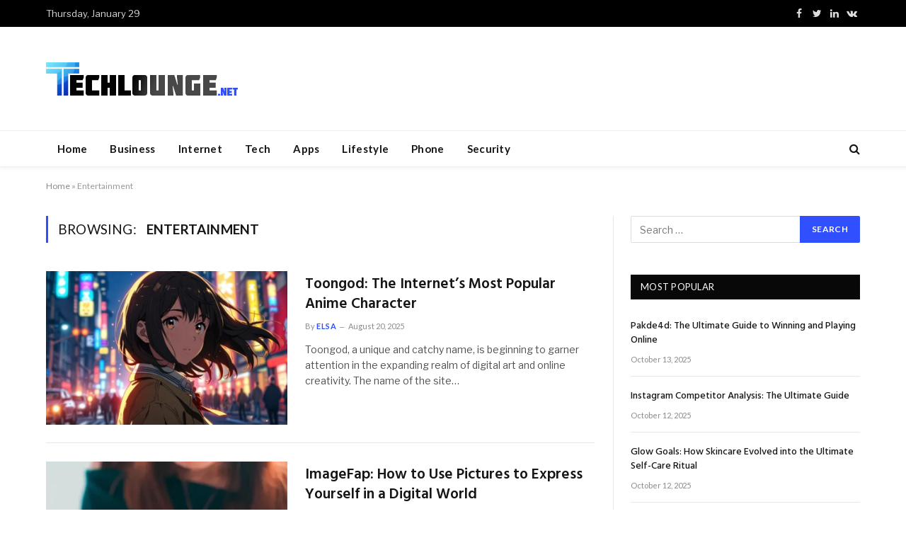

--- FILE ---
content_type: text/html; charset=utf-8
request_url: https://www.techlounge.net/entertainment/
body_size: 19831
content:
<!DOCTYPE html>
<html lang="en-US" class="s-light site-s-light">

<head><meta charset="UTF-8" /><script>if(navigator.userAgent.match(/MSIE|Internet Explorer/i)||navigator.userAgent.match(/Trident\/7\..*?rv:11/i)){var href=document.location.href;if(!href.match(/[?&]nowprocket/)){if(href.indexOf("?")==-1){if(href.indexOf("#")==-1){document.location.href=href+"?nowprocket=1"}else{document.location.href=href.replace("#","?nowprocket=1#")}}else{if(href.indexOf("#")==-1){document.location.href=href+"&nowprocket=1"}else{document.location.href=href.replace("#","&nowprocket=1#")}}}}</script><script>(()=>{class RocketLazyLoadScripts{constructor(){this.v="2.0.4",this.userEvents=["keydown","keyup","mousedown","mouseup","mousemove","mouseover","mouseout","touchmove","touchstart","touchend","touchcancel","wheel","click","dblclick","input"],this.attributeEvents=["onblur","onclick","oncontextmenu","ondblclick","onfocus","onmousedown","onmouseenter","onmouseleave","onmousemove","onmouseout","onmouseover","onmouseup","onmousewheel","onscroll","onsubmit"]}async t(){this.i(),this.o(),/iP(ad|hone)/.test(navigator.userAgent)&&this.h(),this.u(),this.l(this),this.m(),this.k(this),this.p(this),this._(),await Promise.all([this.R(),this.L()]),this.lastBreath=Date.now(),this.S(this),this.P(),this.D(),this.O(),this.M(),await this.C(this.delayedScripts.normal),await this.C(this.delayedScripts.defer),await this.C(this.delayedScripts.async),await this.T(),await this.F(),await this.j(),await this.A(),window.dispatchEvent(new Event("rocket-allScriptsLoaded")),this.everythingLoaded=!0,this.lastTouchEnd&&await new Promise(t=>setTimeout(t,500-Date.now()+this.lastTouchEnd)),this.I(),this.H(),this.U(),this.W()}i(){this.CSPIssue=sessionStorage.getItem("rocketCSPIssue"),document.addEventListener("securitypolicyviolation",t=>{this.CSPIssue||"script-src-elem"!==t.violatedDirective||"data"!==t.blockedURI||(this.CSPIssue=!0,sessionStorage.setItem("rocketCSPIssue",!0))},{isRocket:!0})}o(){window.addEventListener("pageshow",t=>{this.persisted=t.persisted,this.realWindowLoadedFired=!0},{isRocket:!0}),window.addEventListener("pagehide",()=>{this.onFirstUserAction=null},{isRocket:!0})}h(){let t;function e(e){t=e}window.addEventListener("touchstart",e,{isRocket:!0}),window.addEventListener("touchend",function i(o){o.changedTouches[0]&&t.changedTouches[0]&&Math.abs(o.changedTouches[0].pageX-t.changedTouches[0].pageX)<10&&Math.abs(o.changedTouches[0].pageY-t.changedTouches[0].pageY)<10&&o.timeStamp-t.timeStamp<200&&(window.removeEventListener("touchstart",e,{isRocket:!0}),window.removeEventListener("touchend",i,{isRocket:!0}),"INPUT"===o.target.tagName&&"text"===o.target.type||(o.target.dispatchEvent(new TouchEvent("touchend",{target:o.target,bubbles:!0})),o.target.dispatchEvent(new MouseEvent("mouseover",{target:o.target,bubbles:!0})),o.target.dispatchEvent(new PointerEvent("click",{target:o.target,bubbles:!0,cancelable:!0,detail:1,clientX:o.changedTouches[0].clientX,clientY:o.changedTouches[0].clientY})),event.preventDefault()))},{isRocket:!0})}q(t){this.userActionTriggered||("mousemove"!==t.type||this.firstMousemoveIgnored?"keyup"===t.type||"mouseover"===t.type||"mouseout"===t.type||(this.userActionTriggered=!0,this.onFirstUserAction&&this.onFirstUserAction()):this.firstMousemoveIgnored=!0),"click"===t.type&&t.preventDefault(),t.stopPropagation(),t.stopImmediatePropagation(),"touchstart"===this.lastEvent&&"touchend"===t.type&&(this.lastTouchEnd=Date.now()),"click"===t.type&&(this.lastTouchEnd=0),this.lastEvent=t.type,t.composedPath&&t.composedPath()[0].getRootNode()instanceof ShadowRoot&&(t.rocketTarget=t.composedPath()[0]),this.savedUserEvents.push(t)}u(){this.savedUserEvents=[],this.userEventHandler=this.q.bind(this),this.userEvents.forEach(t=>window.addEventListener(t,this.userEventHandler,{passive:!1,isRocket:!0})),document.addEventListener("visibilitychange",this.userEventHandler,{isRocket:!0})}U(){this.userEvents.forEach(t=>window.removeEventListener(t,this.userEventHandler,{passive:!1,isRocket:!0})),document.removeEventListener("visibilitychange",this.userEventHandler,{isRocket:!0}),this.savedUserEvents.forEach(t=>{(t.rocketTarget||t.target).dispatchEvent(new window[t.constructor.name](t.type,t))})}m(){const t="return false",e=Array.from(this.attributeEvents,t=>"data-rocket-"+t),i="["+this.attributeEvents.join("],[")+"]",o="[data-rocket-"+this.attributeEvents.join("],[data-rocket-")+"]",s=(e,i,o)=>{o&&o!==t&&(e.setAttribute("data-rocket-"+i,o),e["rocket"+i]=new Function("event",o),e.setAttribute(i,t))};new MutationObserver(t=>{for(const n of t)"attributes"===n.type&&(n.attributeName.startsWith("data-rocket-")||this.everythingLoaded?n.attributeName.startsWith("data-rocket-")&&this.everythingLoaded&&this.N(n.target,n.attributeName.substring(12)):s(n.target,n.attributeName,n.target.getAttribute(n.attributeName))),"childList"===n.type&&n.addedNodes.forEach(t=>{if(t.nodeType===Node.ELEMENT_NODE)if(this.everythingLoaded)for(const i of[t,...t.querySelectorAll(o)])for(const t of i.getAttributeNames())e.includes(t)&&this.N(i,t.substring(12));else for(const e of[t,...t.querySelectorAll(i)])for(const t of e.getAttributeNames())this.attributeEvents.includes(t)&&s(e,t,e.getAttribute(t))})}).observe(document,{subtree:!0,childList:!0,attributeFilter:[...this.attributeEvents,...e]})}I(){this.attributeEvents.forEach(t=>{document.querySelectorAll("[data-rocket-"+t+"]").forEach(e=>{this.N(e,t)})})}N(t,e){const i=t.getAttribute("data-rocket-"+e);i&&(t.setAttribute(e,i),t.removeAttribute("data-rocket-"+e))}k(t){Object.defineProperty(HTMLElement.prototype,"onclick",{get(){return this.rocketonclick||null},set(e){this.rocketonclick=e,this.setAttribute(t.everythingLoaded?"onclick":"data-rocket-onclick","this.rocketonclick(event)")}})}S(t){function e(e,i){let o=e[i];e[i]=null,Object.defineProperty(e,i,{get:()=>o,set(s){t.everythingLoaded?o=s:e["rocket"+i]=o=s}})}e(document,"onreadystatechange"),e(window,"onload"),e(window,"onpageshow");try{Object.defineProperty(document,"readyState",{get:()=>t.rocketReadyState,set(e){t.rocketReadyState=e},configurable:!0}),document.readyState="loading"}catch(t){console.log("WPRocket DJE readyState conflict, bypassing")}}l(t){this.originalAddEventListener=EventTarget.prototype.addEventListener,this.originalRemoveEventListener=EventTarget.prototype.removeEventListener,this.savedEventListeners=[],EventTarget.prototype.addEventListener=function(e,i,o){o&&o.isRocket||!t.B(e,this)&&!t.userEvents.includes(e)||t.B(e,this)&&!t.userActionTriggered||e.startsWith("rocket-")||t.everythingLoaded?t.originalAddEventListener.call(this,e,i,o):(t.savedEventListeners.push({target:this,remove:!1,type:e,func:i,options:o}),"mouseenter"!==e&&"mouseleave"!==e||t.originalAddEventListener.call(this,e,t.savedUserEvents.push,o))},EventTarget.prototype.removeEventListener=function(e,i,o){o&&o.isRocket||!t.B(e,this)&&!t.userEvents.includes(e)||t.B(e,this)&&!t.userActionTriggered||e.startsWith("rocket-")||t.everythingLoaded?t.originalRemoveEventListener.call(this,e,i,o):t.savedEventListeners.push({target:this,remove:!0,type:e,func:i,options:o})}}J(t,e){this.savedEventListeners=this.savedEventListeners.filter(i=>{let o=i.type,s=i.target||window;return e!==o||t!==s||(this.B(o,s)&&(i.type="rocket-"+o),this.$(i),!1)})}H(){EventTarget.prototype.addEventListener=this.originalAddEventListener,EventTarget.prototype.removeEventListener=this.originalRemoveEventListener,this.savedEventListeners.forEach(t=>this.$(t))}$(t){t.remove?this.originalRemoveEventListener.call(t.target,t.type,t.func,t.options):this.originalAddEventListener.call(t.target,t.type,t.func,t.options)}p(t){let e;function i(e){return t.everythingLoaded?e:e.split(" ").map(t=>"load"===t||t.startsWith("load.")?"rocket-jquery-load":t).join(" ")}function o(o){function s(e){const s=o.fn[e];o.fn[e]=o.fn.init.prototype[e]=function(){return this[0]===window&&t.userActionTriggered&&("string"==typeof arguments[0]||arguments[0]instanceof String?arguments[0]=i(arguments[0]):"object"==typeof arguments[0]&&Object.keys(arguments[0]).forEach(t=>{const e=arguments[0][t];delete arguments[0][t],arguments[0][i(t)]=e})),s.apply(this,arguments),this}}if(o&&o.fn&&!t.allJQueries.includes(o)){const e={DOMContentLoaded:[],"rocket-DOMContentLoaded":[]};for(const t in e)document.addEventListener(t,()=>{e[t].forEach(t=>t())},{isRocket:!0});o.fn.ready=o.fn.init.prototype.ready=function(i){function s(){parseInt(o.fn.jquery)>2?setTimeout(()=>i.bind(document)(o)):i.bind(document)(o)}return"function"==typeof i&&(t.realDomReadyFired?!t.userActionTriggered||t.fauxDomReadyFired?s():e["rocket-DOMContentLoaded"].push(s):e.DOMContentLoaded.push(s)),o([])},s("on"),s("one"),s("off"),t.allJQueries.push(o)}e=o}t.allJQueries=[],o(window.jQuery),Object.defineProperty(window,"jQuery",{get:()=>e,set(t){o(t)}})}P(){const t=new Map;document.write=document.writeln=function(e){const i=document.currentScript,o=document.createRange(),s=i.parentElement;let n=t.get(i);void 0===n&&(n=i.nextSibling,t.set(i,n));const c=document.createDocumentFragment();o.setStart(c,0),c.appendChild(o.createContextualFragment(e)),s.insertBefore(c,n)}}async R(){return new Promise(t=>{this.userActionTriggered?t():this.onFirstUserAction=t})}async L(){return new Promise(t=>{document.addEventListener("DOMContentLoaded",()=>{this.realDomReadyFired=!0,t()},{isRocket:!0})})}async j(){return this.realWindowLoadedFired?Promise.resolve():new Promise(t=>{window.addEventListener("load",t,{isRocket:!0})})}M(){this.pendingScripts=[];this.scriptsMutationObserver=new MutationObserver(t=>{for(const e of t)e.addedNodes.forEach(t=>{"SCRIPT"!==t.tagName||t.noModule||t.isWPRocket||this.pendingScripts.push({script:t,promise:new Promise(e=>{const i=()=>{const i=this.pendingScripts.findIndex(e=>e.script===t);i>=0&&this.pendingScripts.splice(i,1),e()};t.addEventListener("load",i,{isRocket:!0}),t.addEventListener("error",i,{isRocket:!0}),setTimeout(i,1e3)})})})}),this.scriptsMutationObserver.observe(document,{childList:!0,subtree:!0})}async F(){await this.X(),this.pendingScripts.length?(await this.pendingScripts[0].promise,await this.F()):this.scriptsMutationObserver.disconnect()}D(){this.delayedScripts={normal:[],async:[],defer:[]},document.querySelectorAll("script[type$=rocketlazyloadscript]").forEach(t=>{t.hasAttribute("data-rocket-src")?t.hasAttribute("async")&&!1!==t.async?this.delayedScripts.async.push(t):t.hasAttribute("defer")&&!1!==t.defer||"module"===t.getAttribute("data-rocket-type")?this.delayedScripts.defer.push(t):this.delayedScripts.normal.push(t):this.delayedScripts.normal.push(t)})}async _(){await this.L();let t=[];document.querySelectorAll("script[type$=rocketlazyloadscript][data-rocket-src]").forEach(e=>{let i=e.getAttribute("data-rocket-src");if(i&&!i.startsWith("data:")){i.startsWith("//")&&(i=location.protocol+i);try{const o=new URL(i).origin;o!==location.origin&&t.push({src:o,crossOrigin:e.crossOrigin||"module"===e.getAttribute("data-rocket-type")})}catch(t){}}}),t=[...new Map(t.map(t=>[JSON.stringify(t),t])).values()],this.Y(t,"preconnect")}async G(t){if(await this.K(),!0!==t.noModule||!("noModule"in HTMLScriptElement.prototype))return new Promise(e=>{let i;function o(){(i||t).setAttribute("data-rocket-status","executed"),e()}try{if(navigator.userAgent.includes("Firefox/")||""===navigator.vendor||this.CSPIssue)i=document.createElement("script"),[...t.attributes].forEach(t=>{let e=t.nodeName;"type"!==e&&("data-rocket-type"===e&&(e="type"),"data-rocket-src"===e&&(e="src"),i.setAttribute(e,t.nodeValue))}),t.text&&(i.text=t.text),t.nonce&&(i.nonce=t.nonce),i.hasAttribute("src")?(i.addEventListener("load",o,{isRocket:!0}),i.addEventListener("error",()=>{i.setAttribute("data-rocket-status","failed-network"),e()},{isRocket:!0}),setTimeout(()=>{i.isConnected||e()},1)):(i.text=t.text,o()),i.isWPRocket=!0,t.parentNode.replaceChild(i,t);else{const i=t.getAttribute("data-rocket-type"),s=t.getAttribute("data-rocket-src");i?(t.type=i,t.removeAttribute("data-rocket-type")):t.removeAttribute("type"),t.addEventListener("load",o,{isRocket:!0}),t.addEventListener("error",i=>{this.CSPIssue&&i.target.src.startsWith("data:")?(console.log("WPRocket: CSP fallback activated"),t.removeAttribute("src"),this.G(t).then(e)):(t.setAttribute("data-rocket-status","failed-network"),e())},{isRocket:!0}),s?(t.fetchPriority="high",t.removeAttribute("data-rocket-src"),t.src=s):t.src="data:text/javascript;base64,"+window.btoa(unescape(encodeURIComponent(t.text)))}}catch(i){t.setAttribute("data-rocket-status","failed-transform"),e()}});t.setAttribute("data-rocket-status","skipped")}async C(t){const e=t.shift();return e?(e.isConnected&&await this.G(e),this.C(t)):Promise.resolve()}O(){this.Y([...this.delayedScripts.normal,...this.delayedScripts.defer,...this.delayedScripts.async],"preload")}Y(t,e){this.trash=this.trash||[];let i=!0;var o=document.createDocumentFragment();t.forEach(t=>{const s=t.getAttribute&&t.getAttribute("data-rocket-src")||t.src;if(s&&!s.startsWith("data:")){const n=document.createElement("link");n.href=s,n.rel=e,"preconnect"!==e&&(n.as="script",n.fetchPriority=i?"high":"low"),t.getAttribute&&"module"===t.getAttribute("data-rocket-type")&&(n.crossOrigin=!0),t.crossOrigin&&(n.crossOrigin=t.crossOrigin),t.integrity&&(n.integrity=t.integrity),t.nonce&&(n.nonce=t.nonce),o.appendChild(n),this.trash.push(n),i=!1}}),document.head.appendChild(o)}W(){this.trash.forEach(t=>t.remove())}async T(){try{document.readyState="interactive"}catch(t){}this.fauxDomReadyFired=!0;try{await this.K(),this.J(document,"readystatechange"),document.dispatchEvent(new Event("rocket-readystatechange")),await this.K(),document.rocketonreadystatechange&&document.rocketonreadystatechange(),await this.K(),this.J(document,"DOMContentLoaded"),document.dispatchEvent(new Event("rocket-DOMContentLoaded")),await this.K(),this.J(window,"DOMContentLoaded"),window.dispatchEvent(new Event("rocket-DOMContentLoaded"))}catch(t){console.error(t)}}async A(){try{document.readyState="complete"}catch(t){}try{await this.K(),this.J(document,"readystatechange"),document.dispatchEvent(new Event("rocket-readystatechange")),await this.K(),document.rocketonreadystatechange&&document.rocketonreadystatechange(),await this.K(),this.J(window,"load"),window.dispatchEvent(new Event("rocket-load")),await this.K(),window.rocketonload&&window.rocketonload(),await this.K(),this.allJQueries.forEach(t=>t(window).trigger("rocket-jquery-load")),await this.K(),this.J(window,"pageshow");const t=new Event("rocket-pageshow");t.persisted=this.persisted,window.dispatchEvent(t),await this.K(),window.rocketonpageshow&&window.rocketonpageshow({persisted:this.persisted})}catch(t){console.error(t)}}async K(){Date.now()-this.lastBreath>45&&(await this.X(),this.lastBreath=Date.now())}async X(){return document.hidden?new Promise(t=>setTimeout(t)):new Promise(t=>requestAnimationFrame(t))}B(t,e){return e===document&&"readystatechange"===t||(e===document&&"DOMContentLoaded"===t||(e===window&&"DOMContentLoaded"===t||(e===window&&"load"===t||e===window&&"pageshow"===t)))}static run(){(new RocketLazyLoadScripts).t()}}RocketLazyLoadScripts.run()})();</script>

	
	<meta name="viewport" content="width=device-width, initial-scale=1" />
	<meta name='robots' content='index, follow, max-image-preview:large, max-snippet:-1, max-video-preview:-1' />

	<!-- This site is optimized with the Yoast SEO plugin v26.8 - https://yoast.com/product/yoast-seo-wordpress/ -->
	<title>Entertainment Archives - Tech Lounge</title><link rel="preload" as="font" href="https://www.techlounge.net/wp-content/themes/smart-mag/css/icons/fonts/ts-icons.woff2?v2.2" type="font/woff2" crossorigin="anonymous" />
<link data-rocket-preload as="style" href="https://fonts.googleapis.com/css?family=Libre%20Franklin%3A400%2C400i%2C500%2C600%7CLato%3A400%2C700%2C900%7CHind%3A400%2C500%2C600&#038;display=swap" rel="preload">
<link href="https://fonts.googleapis.com/css?family=Libre%20Franklin%3A400%2C400i%2C500%2C600%7CLato%3A400%2C700%2C900%7CHind%3A400%2C500%2C600&#038;display=swap" media="print" onload="this.media=&#039;all&#039;" rel="stylesheet">
<noscript><link rel="stylesheet" href="https://fonts.googleapis.com/css?family=Libre%20Franklin%3A400%2C400i%2C500%2C600%7CLato%3A400%2C700%2C900%7CHind%3A400%2C500%2C600&#038;display=swap"></noscript>
	<link rel="canonical" href="https://www.techlounge.net/leisure/entertainment/" />
	<link rel="next" href="https://www.techlounge.net/leisure/entertainment/page/2/" />
	<meta property="og:locale" content="en_US" />
	<meta property="og:type" content="article" />
	<meta property="og:title" content="Entertainment Archives - Tech Lounge" />
	<meta property="og:url" content="https://www.techlounge.net/leisure/entertainment/" />
	<meta property="og:site_name" content="Tech Lounge" />
	<meta name="twitter:card" content="summary_large_image" />
	<script type="application/ld+json" class="yoast-schema-graph">{"@context":"https://schema.org","@graph":[{"@type":"CollectionPage","@id":"https://www.techlounge.net/leisure/entertainment/","url":"https://www.techlounge.net/leisure/entertainment/","name":"Entertainment Archives - Tech Lounge","isPartOf":{"@id":"https://www.techlounge.net/#website"},"primaryImageOfPage":{"@id":"https://www.techlounge.net/leisure/entertainment/#primaryimage"},"image":{"@id":"https://www.techlounge.net/leisure/entertainment/#primaryimage"},"thumbnailUrl":"https://www.techlounge.net/wp-content/uploads/2025/08/4.jpg","breadcrumb":{"@id":"https://www.techlounge.net/leisure/entertainment/#breadcrumb"},"inLanguage":"en-US"},{"@type":"ImageObject","inLanguage":"en-US","@id":"https://www.techlounge.net/leisure/entertainment/#primaryimage","url":"https://www.techlounge.net/wp-content/uploads/2025/08/4.jpg","contentUrl":"https://www.techlounge.net/wp-content/uploads/2025/08/4.jpg","width":1368,"height":768,"caption":"Toongod"},{"@type":"BreadcrumbList","@id":"https://www.techlounge.net/leisure/entertainment/#breadcrumb","itemListElement":[{"@type":"ListItem","position":1,"name":"Home","item":"https://www.techlounge.net/"},{"@type":"ListItem","position":2,"name":"Entertainment"}]},{"@type":"WebSite","@id":"https://www.techlounge.net/#website","url":"https://www.techlounge.net/","name":"Tech Lounge","description":"Just another WordPress site","publisher":{"@id":"https://www.techlounge.net/#/schema/person/14c288294785d288333a9ac676b78565"},"potentialAction":[{"@type":"SearchAction","target":{"@type":"EntryPoint","urlTemplate":"https://www.techlounge.net/?s={search_term_string}"},"query-input":{"@type":"PropertyValueSpecification","valueRequired":true,"valueName":"search_term_string"}}],"inLanguage":"en-US"},{"@type":["Person","Organization"],"@id":"https://www.techlounge.net/#/schema/person/14c288294785d288333a9ac676b78565","name":"admin","image":{"@type":"ImageObject","inLanguage":"en-US","@id":"https://www.techlounge.net/#/schema/person/image/","url":"https://secure.gravatar.com/avatar/ef785faecaf4b82561c4cf8058b0593cfc81d172aa7948b278e64d885699896d?s=96&d=mm&r=g","contentUrl":"https://secure.gravatar.com/avatar/ef785faecaf4b82561c4cf8058b0593cfc81d172aa7948b278e64d885699896d?s=96&d=mm&r=g","caption":"admin"},"logo":{"@id":"https://www.techlounge.net/#/schema/person/image/"},"sameAs":["https://techlounge.net"]}]}</script>
	<!-- / Yoast SEO plugin. -->


<link rel='dns-prefetch' href='//fonts.googleapis.com' />
<link href='https://fonts.gstatic.com' crossorigin rel='preconnect' />
<link rel="alternate" type="application/rss+xml" title="Tech Lounge &raquo; Feed" href="https://www.techlounge.net/feed/" />
<link rel="alternate" type="application/rss+xml" title="Tech Lounge &raquo; Comments Feed" href="https://www.techlounge.net/comments/feed/" />
<link rel="alternate" type="application/rss+xml" title="Tech Lounge &raquo; Entertainment Category Feed" href="https://www.techlounge.net/entertainment/feed/" />
<style id='wp-img-auto-sizes-contain-inline-css' type='text/css'>
img:is([sizes=auto i],[sizes^="auto," i]){contain-intrinsic-size:3000px 1500px}
/*# sourceURL=wp-img-auto-sizes-contain-inline-css */
</style>
<style id='wp-emoji-styles-inline-css' type='text/css'>

	img.wp-smiley, img.emoji {
		display: inline !important;
		border: none !important;
		box-shadow: none !important;
		height: 1em !important;
		width: 1em !important;
		margin: 0 0.07em !important;
		vertical-align: -0.1em !important;
		background: none !important;
		padding: 0 !important;
	}
/*# sourceURL=wp-emoji-styles-inline-css */
</style>
<link rel='stylesheet' id='wp-block-library-css' href='https://www.techlounge.net/wp-includes/css/dist/block-library/style.min.css?ver=6.9' type='text/css' media='all' />
<style id='classic-theme-styles-inline-css' type='text/css'>
/*! This file is auto-generated */
.wp-block-button__link{color:#fff;background-color:#32373c;border-radius:9999px;box-shadow:none;text-decoration:none;padding:calc(.667em + 2px) calc(1.333em + 2px);font-size:1.125em}.wp-block-file__button{background:#32373c;color:#fff;text-decoration:none}
/*# sourceURL=/wp-includes/css/classic-themes.min.css */
</style>
<style id='global-styles-inline-css' type='text/css'>
:root{--wp--preset--aspect-ratio--square: 1;--wp--preset--aspect-ratio--4-3: 4/3;--wp--preset--aspect-ratio--3-4: 3/4;--wp--preset--aspect-ratio--3-2: 3/2;--wp--preset--aspect-ratio--2-3: 2/3;--wp--preset--aspect-ratio--16-9: 16/9;--wp--preset--aspect-ratio--9-16: 9/16;--wp--preset--color--black: #000000;--wp--preset--color--cyan-bluish-gray: #abb8c3;--wp--preset--color--white: #ffffff;--wp--preset--color--pale-pink: #f78da7;--wp--preset--color--vivid-red: #cf2e2e;--wp--preset--color--luminous-vivid-orange: #ff6900;--wp--preset--color--luminous-vivid-amber: #fcb900;--wp--preset--color--light-green-cyan: #7bdcb5;--wp--preset--color--vivid-green-cyan: #00d084;--wp--preset--color--pale-cyan-blue: #8ed1fc;--wp--preset--color--vivid-cyan-blue: #0693e3;--wp--preset--color--vivid-purple: #9b51e0;--wp--preset--gradient--vivid-cyan-blue-to-vivid-purple: linear-gradient(135deg,rgb(6,147,227) 0%,rgb(155,81,224) 100%);--wp--preset--gradient--light-green-cyan-to-vivid-green-cyan: linear-gradient(135deg,rgb(122,220,180) 0%,rgb(0,208,130) 100%);--wp--preset--gradient--luminous-vivid-amber-to-luminous-vivid-orange: linear-gradient(135deg,rgb(252,185,0) 0%,rgb(255,105,0) 100%);--wp--preset--gradient--luminous-vivid-orange-to-vivid-red: linear-gradient(135deg,rgb(255,105,0) 0%,rgb(207,46,46) 100%);--wp--preset--gradient--very-light-gray-to-cyan-bluish-gray: linear-gradient(135deg,rgb(238,238,238) 0%,rgb(169,184,195) 100%);--wp--preset--gradient--cool-to-warm-spectrum: linear-gradient(135deg,rgb(74,234,220) 0%,rgb(151,120,209) 20%,rgb(207,42,186) 40%,rgb(238,44,130) 60%,rgb(251,105,98) 80%,rgb(254,248,76) 100%);--wp--preset--gradient--blush-light-purple: linear-gradient(135deg,rgb(255,206,236) 0%,rgb(152,150,240) 100%);--wp--preset--gradient--blush-bordeaux: linear-gradient(135deg,rgb(254,205,165) 0%,rgb(254,45,45) 50%,rgb(107,0,62) 100%);--wp--preset--gradient--luminous-dusk: linear-gradient(135deg,rgb(255,203,112) 0%,rgb(199,81,192) 50%,rgb(65,88,208) 100%);--wp--preset--gradient--pale-ocean: linear-gradient(135deg,rgb(255,245,203) 0%,rgb(182,227,212) 50%,rgb(51,167,181) 100%);--wp--preset--gradient--electric-grass: linear-gradient(135deg,rgb(202,248,128) 0%,rgb(113,206,126) 100%);--wp--preset--gradient--midnight: linear-gradient(135deg,rgb(2,3,129) 0%,rgb(40,116,252) 100%);--wp--preset--font-size--small: 13px;--wp--preset--font-size--medium: 20px;--wp--preset--font-size--large: 36px;--wp--preset--font-size--x-large: 42px;--wp--preset--spacing--20: 0.44rem;--wp--preset--spacing--30: 0.67rem;--wp--preset--spacing--40: 1rem;--wp--preset--spacing--50: 1.5rem;--wp--preset--spacing--60: 2.25rem;--wp--preset--spacing--70: 3.38rem;--wp--preset--spacing--80: 5.06rem;--wp--preset--shadow--natural: 6px 6px 9px rgba(0, 0, 0, 0.2);--wp--preset--shadow--deep: 12px 12px 50px rgba(0, 0, 0, 0.4);--wp--preset--shadow--sharp: 6px 6px 0px rgba(0, 0, 0, 0.2);--wp--preset--shadow--outlined: 6px 6px 0px -3px rgb(255, 255, 255), 6px 6px rgb(0, 0, 0);--wp--preset--shadow--crisp: 6px 6px 0px rgb(0, 0, 0);}:where(.is-layout-flex){gap: 0.5em;}:where(.is-layout-grid){gap: 0.5em;}body .is-layout-flex{display: flex;}.is-layout-flex{flex-wrap: wrap;align-items: center;}.is-layout-flex > :is(*, div){margin: 0;}body .is-layout-grid{display: grid;}.is-layout-grid > :is(*, div){margin: 0;}:where(.wp-block-columns.is-layout-flex){gap: 2em;}:where(.wp-block-columns.is-layout-grid){gap: 2em;}:where(.wp-block-post-template.is-layout-flex){gap: 1.25em;}:where(.wp-block-post-template.is-layout-grid){gap: 1.25em;}.has-black-color{color: var(--wp--preset--color--black) !important;}.has-cyan-bluish-gray-color{color: var(--wp--preset--color--cyan-bluish-gray) !important;}.has-white-color{color: var(--wp--preset--color--white) !important;}.has-pale-pink-color{color: var(--wp--preset--color--pale-pink) !important;}.has-vivid-red-color{color: var(--wp--preset--color--vivid-red) !important;}.has-luminous-vivid-orange-color{color: var(--wp--preset--color--luminous-vivid-orange) !important;}.has-luminous-vivid-amber-color{color: var(--wp--preset--color--luminous-vivid-amber) !important;}.has-light-green-cyan-color{color: var(--wp--preset--color--light-green-cyan) !important;}.has-vivid-green-cyan-color{color: var(--wp--preset--color--vivid-green-cyan) !important;}.has-pale-cyan-blue-color{color: var(--wp--preset--color--pale-cyan-blue) !important;}.has-vivid-cyan-blue-color{color: var(--wp--preset--color--vivid-cyan-blue) !important;}.has-vivid-purple-color{color: var(--wp--preset--color--vivid-purple) !important;}.has-black-background-color{background-color: var(--wp--preset--color--black) !important;}.has-cyan-bluish-gray-background-color{background-color: var(--wp--preset--color--cyan-bluish-gray) !important;}.has-white-background-color{background-color: var(--wp--preset--color--white) !important;}.has-pale-pink-background-color{background-color: var(--wp--preset--color--pale-pink) !important;}.has-vivid-red-background-color{background-color: var(--wp--preset--color--vivid-red) !important;}.has-luminous-vivid-orange-background-color{background-color: var(--wp--preset--color--luminous-vivid-orange) !important;}.has-luminous-vivid-amber-background-color{background-color: var(--wp--preset--color--luminous-vivid-amber) !important;}.has-light-green-cyan-background-color{background-color: var(--wp--preset--color--light-green-cyan) !important;}.has-vivid-green-cyan-background-color{background-color: var(--wp--preset--color--vivid-green-cyan) !important;}.has-pale-cyan-blue-background-color{background-color: var(--wp--preset--color--pale-cyan-blue) !important;}.has-vivid-cyan-blue-background-color{background-color: var(--wp--preset--color--vivid-cyan-blue) !important;}.has-vivid-purple-background-color{background-color: var(--wp--preset--color--vivid-purple) !important;}.has-black-border-color{border-color: var(--wp--preset--color--black) !important;}.has-cyan-bluish-gray-border-color{border-color: var(--wp--preset--color--cyan-bluish-gray) !important;}.has-white-border-color{border-color: var(--wp--preset--color--white) !important;}.has-pale-pink-border-color{border-color: var(--wp--preset--color--pale-pink) !important;}.has-vivid-red-border-color{border-color: var(--wp--preset--color--vivid-red) !important;}.has-luminous-vivid-orange-border-color{border-color: var(--wp--preset--color--luminous-vivid-orange) !important;}.has-luminous-vivid-amber-border-color{border-color: var(--wp--preset--color--luminous-vivid-amber) !important;}.has-light-green-cyan-border-color{border-color: var(--wp--preset--color--light-green-cyan) !important;}.has-vivid-green-cyan-border-color{border-color: var(--wp--preset--color--vivid-green-cyan) !important;}.has-pale-cyan-blue-border-color{border-color: var(--wp--preset--color--pale-cyan-blue) !important;}.has-vivid-cyan-blue-border-color{border-color: var(--wp--preset--color--vivid-cyan-blue) !important;}.has-vivid-purple-border-color{border-color: var(--wp--preset--color--vivid-purple) !important;}.has-vivid-cyan-blue-to-vivid-purple-gradient-background{background: var(--wp--preset--gradient--vivid-cyan-blue-to-vivid-purple) !important;}.has-light-green-cyan-to-vivid-green-cyan-gradient-background{background: var(--wp--preset--gradient--light-green-cyan-to-vivid-green-cyan) !important;}.has-luminous-vivid-amber-to-luminous-vivid-orange-gradient-background{background: var(--wp--preset--gradient--luminous-vivid-amber-to-luminous-vivid-orange) !important;}.has-luminous-vivid-orange-to-vivid-red-gradient-background{background: var(--wp--preset--gradient--luminous-vivid-orange-to-vivid-red) !important;}.has-very-light-gray-to-cyan-bluish-gray-gradient-background{background: var(--wp--preset--gradient--very-light-gray-to-cyan-bluish-gray) !important;}.has-cool-to-warm-spectrum-gradient-background{background: var(--wp--preset--gradient--cool-to-warm-spectrum) !important;}.has-blush-light-purple-gradient-background{background: var(--wp--preset--gradient--blush-light-purple) !important;}.has-blush-bordeaux-gradient-background{background: var(--wp--preset--gradient--blush-bordeaux) !important;}.has-luminous-dusk-gradient-background{background: var(--wp--preset--gradient--luminous-dusk) !important;}.has-pale-ocean-gradient-background{background: var(--wp--preset--gradient--pale-ocean) !important;}.has-electric-grass-gradient-background{background: var(--wp--preset--gradient--electric-grass) !important;}.has-midnight-gradient-background{background: var(--wp--preset--gradient--midnight) !important;}.has-small-font-size{font-size: var(--wp--preset--font-size--small) !important;}.has-medium-font-size{font-size: var(--wp--preset--font-size--medium) !important;}.has-large-font-size{font-size: var(--wp--preset--font-size--large) !important;}.has-x-large-font-size{font-size: var(--wp--preset--font-size--x-large) !important;}
:where(.wp-block-post-template.is-layout-flex){gap: 1.25em;}:where(.wp-block-post-template.is-layout-grid){gap: 1.25em;}
:where(.wp-block-term-template.is-layout-flex){gap: 1.25em;}:where(.wp-block-term-template.is-layout-grid){gap: 1.25em;}
:where(.wp-block-columns.is-layout-flex){gap: 2em;}:where(.wp-block-columns.is-layout-grid){gap: 2em;}
:root :where(.wp-block-pullquote){font-size: 1.5em;line-height: 1.6;}
/*# sourceURL=global-styles-inline-css */
</style>
<link data-minify="1" rel='stylesheet' id='smartmag-core-css' href='https://www.techlounge.net/wp-content/cache/min/1/wp-content/themes/smart-mag/style.css?ver=1769468582' type='text/css' media='all' />

<link data-minify="1" rel='stylesheet' id='magnific-popup-css' href='https://www.techlounge.net/wp-content/cache/min/1/wp-content/themes/smart-mag/css/lightbox.css?ver=1769468582' type='text/css' media='all' />
<link data-minify="1" rel='stylesheet' id='font-awesome4-css' href='https://www.techlounge.net/wp-content/cache/min/1/wp-content/themes/smart-mag/css/fontawesome/css/font-awesome.min.css?ver=1769468582' type='text/css' media='all' />
<link data-minify="1" rel='stylesheet' id='smartmag-icons-css' href='https://www.techlounge.net/wp-content/cache/min/1/wp-content/themes/smart-mag/css/icons/icons.css?ver=1769468582' type='text/css' media='all' />
<link data-minify="1" rel='stylesheet' id='smartmag-skin-css' href='https://www.techlounge.net/wp-content/cache/min/1/wp-content/themes/smart-mag/css/skin-trendy.css?ver=1769468582' type='text/css' media='all' />
<style id='smartmag-skin-inline-css' type='text/css'>
:root { --c-main: #304ffe;
--c-main-rgb: 48,79,254;
--main-width: 1150px; }
.smart-head-main { --c-shadow: rgba(10,10,10,0.04); }
.smart-head-main .smart-head-top { --head-h: 38px; }
.smart-head-main .smart-head-mid { --head-h: 146px; }
.s-dark .smart-head-main .smart-head-mid,
.smart-head-main .s-dark.smart-head-mid { background-color: #181818; }
.smart-head-main .smart-head-bot { --head-h: 52px; }
.navigation-main .menu > li > a { letter-spacing: 0.02em; }
.navigation-main { --nav-items-space: 16px; }
.smart-head-mobile .smart-head-mid { border-top-width: 3px; }
.mobile-menu { font-size: 15px; }
.smart-head-main .offcanvas-toggle { transform: scale(0.65); }
.loop-grid .ratio-is-custom { padding-bottom: calc(100% / 1.68); }
.loop-list .ratio-is-custom { padding-bottom: calc(100% / 1.575); }
.list-post { --list-p-media-width: 44%; --list-p-media-max-width: 85%; }
.list-post .media:not(i) { --list-p-media-max-width: 44%; }
.loop-small .media:not(i) { max-width: 104px; }
.single .featured .ratio-is-custom { padding-bottom: calc(100% / 2); }
.entry-content { font-size: 16px; }


.term-color-32 { --c-main: #ff6a5a; }
.navigation .menu-cat-32 { --c-term: #ff6a5a; }


.term-color-34 { --c-main: #0a0a0a; }
.navigation .menu-cat-34 { --c-term: #0a0a0a; }

/*# sourceURL=smartmag-skin-inline-css */
</style>
<script type="rocketlazyloadscript" data-rocket-type="text/javascript" data-rocket-src="https://www.techlounge.net/wp-includes/js/jquery/jquery.min.js?ver=3.7.1" id="jquery-core-js" data-rocket-defer defer></script>
<script type="rocketlazyloadscript" data-rocket-type="text/javascript" data-rocket-src="https://www.techlounge.net/wp-includes/js/jquery/jquery-migrate.min.js?ver=3.4.1" id="jquery-migrate-js" data-rocket-defer defer></script>
<link rel="https://api.w.org/" href="https://www.techlounge.net/wp-json/" /><link rel="alternate" title="JSON" type="application/json" href="https://www.techlounge.net/wp-json/wp/v2/categories/41" /><link rel="EditURI" type="application/rsd+xml" title="RSD" href="https://www.techlounge.net/xmlrpc.php?rsd" />
<meta name="generator" content="WordPress 6.9" />

		<script type="rocketlazyloadscript">
		var BunyadSchemeKey = 'bunyad-scheme';
		(() => {
			const d = document.documentElement;
			const c = d.classList;
			const scheme = localStorage.getItem(BunyadSchemeKey);
			if (scheme) {
				d.dataset.origClass = c;
				scheme === 'dark' ? c.remove('s-light', 'site-s-light') : c.remove('s-dark', 'site-s-dark');
				c.add('site-s-' + scheme, 's-' + scheme);
			}
		})();
		</script>
		<meta name="generator" content="Elementor 3.34.3; features: additional_custom_breakpoints; settings: css_print_method-external, google_font-enabled, font_display-auto">
			<style>
				.e-con.e-parent:nth-of-type(n+4):not(.e-lazyloaded):not(.e-no-lazyload),
				.e-con.e-parent:nth-of-type(n+4):not(.e-lazyloaded):not(.e-no-lazyload) * {
					background-image: none !important;
				}
				@media screen and (max-height: 1024px) {
					.e-con.e-parent:nth-of-type(n+3):not(.e-lazyloaded):not(.e-no-lazyload),
					.e-con.e-parent:nth-of-type(n+3):not(.e-lazyloaded):not(.e-no-lazyload) * {
						background-image: none !important;
					}
				}
				@media screen and (max-height: 640px) {
					.e-con.e-parent:nth-of-type(n+2):not(.e-lazyloaded):not(.e-no-lazyload),
					.e-con.e-parent:nth-of-type(n+2):not(.e-lazyloaded):not(.e-no-lazyload) * {
						background-image: none !important;
					}
				}
			</style>
			<!-- There is no amphtml version available for this URL. --><link rel="icon" href="https://www.techlounge.net/wp-content/uploads/2021/10/cropped-favicon-32x32.png" sizes="32x32" />
<link rel="icon" href="https://www.techlounge.net/wp-content/uploads/2021/10/cropped-favicon-192x192.png" sizes="192x192" />
<link rel="apple-touch-icon" href="https://www.techlounge.net/wp-content/uploads/2021/10/cropped-favicon-180x180.png" />
<meta name="msapplication-TileImage" content="https://www.techlounge.net/wp-content/uploads/2021/10/cropped-favicon-270x270.png" />
<noscript><style id="rocket-lazyload-nojs-css">.rll-youtube-player, [data-lazy-src]{display:none !important;}</style></noscript>

<meta name="generator" content="WP Rocket 3.20.1.2" data-wpr-features="wpr_delay_js wpr_defer_js wpr_minify_js wpr_lazyload_images wpr_lazyload_iframes wpr_minify_css wpr_preload_links wpr_desktop" /></head>

<body data-rsssl=1 class="archive category category-entertainment category-41 wp-theme-smart-mag right-sidebar has-lb has-lb-sm has-sb-sep layout-normal elementor-default elementor-kit-2488">



<div data-rocket-location-hash="a933d212100e5e0b47adec7322983482" class="main-wrap">

	
<div data-rocket-location-hash="f095da910053694a9017f7c35c9c7614" class="off-canvas-backdrop"></div>
<div data-rocket-location-hash="cb6c1afdedb1d71278840475ddbd0f82" class="mobile-menu-container off-canvas" id="off-canvas">

	<div data-rocket-location-hash="74c5b8180307cd6dba3c190477edcc0a" class="off-canvas-head">
		<a href="#" class="close"><i class="tsi tsi-times"></i></a>

		<div class="ts-logo">
					</div>
	</div>

	<div data-rocket-location-hash="43bfab4188aca985be6c3bccc02821fc" class="off-canvas-content">

					<ul class="mobile-menu"></ul>
		
		
		
		<div class="spc-social spc-social-b smart-head-social">
		
			
				<a href="#" class="link s-facebook" target="_blank" rel="noopener">
					<i class="icon tsi tsi-facebook"></i>
					<span class="visuallyhidden">Facebook</span>
				</a>
									
			
				<a href="#" class="link s-twitter" target="_blank" rel="noopener">
					<i class="icon tsi tsi-twitter"></i>
					<span class="visuallyhidden">Twitter</span>
				</a>
									
			
				<a href="#" class="link s-instagram" target="_blank" rel="noopener">
					<i class="icon tsi tsi-instagram"></i>
					<span class="visuallyhidden">Instagram</span>
				</a>
									
			
		</div>

		
	</div>

</div>
<div data-rocket-location-hash="f9374e4c84ec0c48f7c7696d9e2b9462" class="smart-head smart-head-a smart-head-main" id="smart-head" data-sticky="bot" data-sticky-type="smart">
	
	<div data-rocket-location-hash="4475d8fb7e34e0acbc78243b82cd7044" class="smart-head-row smart-head-top s-dark smart-head-row-full">

		<div class="inner wrap">

							
				<div class="items items-left ">
				
<span class="h-date">
	Thursday, January 29</span>	<div class="nav-wrap">
		<nav class="navigation navigation-small nav-hov-a has-search">
					</nav>
	</div>
				</div>

							
				<div class="items items-center empty">
								</div>

							
				<div class="items items-right ">
				
		<div class="spc-social spc-social-a smart-head-social">
		
			
				<a href="#" class="link s-facebook" target="_blank" rel="noopener">
					<i class="icon tsi tsi-facebook"></i>
					<span class="visuallyhidden">Facebook</span>
				</a>
									
			
				<a href="#" class="link s-twitter" target="_blank" rel="noopener">
					<i class="icon tsi tsi-twitter"></i>
					<span class="visuallyhidden">Twitter</span>
				</a>
									
			
				<a href="#" class="link s-linkedin" target="_blank" rel="noopener">
					<i class="icon tsi tsi-linkedin"></i>
					<span class="visuallyhidden">LinkedIn</span>
				</a>
									
			
				<a href="#" class="link s-vk" target="_blank" rel="noopener">
					<i class="icon tsi tsi-vk"></i>
					<span class="visuallyhidden">VKontakte</span>
				</a>
									
			
		</div>

						</div>

						
		</div>
	</div>

	
	<div data-rocket-location-hash="ce03145ae535fbfd496b3df978708424" class="smart-head-row smart-head-mid is-light smart-head-row-full">

		<div class="inner wrap">

							
				<div class="items items-left ">
					<a href="https://www.techlounge.net/" title="Tech Lounge" rel="home" class="logo-link ts-logo logo-is-image">
		<span>
			
				
					<img src="data:image/svg+xml,%3Csvg%20xmlns='http://www.w3.org/2000/svg'%20viewBox='0%200%20271%2047'%3E%3C/svg%3E" class="logo-image" alt="Tech Lounge" width="271" height="47" data-lazy-src="https://www.techlounge.net/wp-content/uploads/2021/10/techlounge.png"/><noscript><img src="https://www.techlounge.net/wp-content/uploads/2021/10/techlounge.png" class="logo-image" alt="Tech Lounge" width="271" height="47"/></noscript>
									 
					</span>
	</a>				</div>

							
				<div class="items items-center empty">
								</div>

							
				<div class="items items-right empty">
								</div>

						
		</div>
	</div>

	
	<div data-rocket-location-hash="c7492a6179348be100cfcc157ac1eb79" class="smart-head-row smart-head-bot is-light smart-head-row-full">

		<div class="inner wrap">

							
				<div class="items items-left ">
					<div class="nav-wrap">
		<nav class="navigation navigation-main nav-hov-a has-search">
			<ul id="menu-home" class="menu"><li id="menu-item-1695" class="menu-item menu-item-type-custom menu-item-object-custom menu-item-home menu-item-1695"><a href="https://www.techlounge.net/">Home</a></li>
<li id="menu-item-1689" class="menu-item menu-item-type-taxonomy menu-item-object-category menu-cat-23 menu-item-1689"><a href="https://www.techlounge.net/business/">Business</a></li>
<li id="menu-item-1690" class="menu-item menu-item-type-taxonomy menu-item-object-category menu-cat-24 menu-item-1690"><a href="https://www.techlounge.net/internet/">Internet</a></li>
<li id="menu-item-1691" class="menu-item menu-item-type-taxonomy menu-item-object-category menu-cat-25 menu-item-1691"><a href="https://www.techlounge.net/tech/">Tech</a></li>
<li id="menu-item-1692" class="menu-item menu-item-type-taxonomy menu-item-object-category menu-cat-28 menu-item-1692"><a href="https://www.techlounge.net/apps/">Apps</a></li>
<li id="menu-item-1693" class="menu-item menu-item-type-taxonomy menu-item-object-category menu-cat-26 menu-item-1693"><a href="https://www.techlounge.net/lifestyle/">Lifestyle</a></li>
<li id="menu-item-1694" class="menu-item menu-item-type-taxonomy menu-item-object-category menu-cat-27 menu-item-1694"><a href="https://www.techlounge.net/phone/">Phone</a></li>
<li id="menu-item-1696" class="menu-item menu-item-type-taxonomy menu-item-object-category menu-cat-29 menu-item-1696"><a href="https://www.techlounge.net/security/">Security</a></li>
</ul>		</nav>
	</div>
				</div>

							
				<div class="items items-center empty">
								</div>

							
				<div class="items items-right ">
				

	<a href="#" class="search-icon has-icon-only is-icon" title="Search">
		<i class="tsi tsi-search"></i>
	</a>

				</div>

						
		</div>
	</div>

	</div>
<div data-rocket-location-hash="a870f57af906d424a0d446d3665d9e4f" class="smart-head smart-head-a smart-head-mobile" id="smart-head-mobile" data-sticky="mid" data-sticky-type>
	
	<div data-rocket-location-hash="522e39f5ff9abb3f1e23297cbe4d0864" class="smart-head-row smart-head-mid smart-head-row-3 is-light smart-head-row-full">

		<div class="inner wrap">

							
				<div class="items items-left ">
				
<button class="offcanvas-toggle has-icon" type="button" aria-label="Menu">
	<span class="hamburger-icon hamburger-icon-a">
		<span class="inner"></span>
	</span>
</button>				</div>

							
				<div class="items items-center ">
					<a href="https://www.techlounge.net/" title="Tech Lounge" rel="home" class="logo-link ts-logo logo-is-image">
		<span>
			
				
					<img src="data:image/svg+xml,%3Csvg%20xmlns='http://www.w3.org/2000/svg'%20viewBox='0%200%20271%2047'%3E%3C/svg%3E" class="logo-image" alt="Tech Lounge" width="271" height="47" data-lazy-src="https://www.techlounge.net/wp-content/uploads/2021/10/techlounge.png"/><noscript><img src="https://www.techlounge.net/wp-content/uploads/2021/10/techlounge.png" class="logo-image" alt="Tech Lounge" width="271" height="47"/></noscript>
									 
					</span>
	</a>				</div>

							
				<div class="items items-right ">
				

	<a href="#" class="search-icon has-icon-only is-icon" title="Search">
		<i class="tsi tsi-search"></i>
	</a>

				</div>

						
		</div>
	</div>

	</div>
<nav class="breadcrumbs is-full-width breadcrumbs-a" id="breadcrumb"><div class="inner ts-contain "><span><span><a href="https://www.techlounge.net/">Home</a></span> » <span class="breadcrumb_last" aria-current="page">Entertainment</span></span></div></nav>
<div data-rocket-location-hash="ddb2245412fcafcdfccbe9c885211775" class="main ts-contain cf right-sidebar">
			<div data-rocket-location-hash="f9dd9017c44f236055f97ca1664166cf" class="ts-row">
			<div class="col-8 main-content">

							<h1 class="archive-heading">
					Browsing: <span>Entertainment</span>				</h1>
						
					
							
					<section class="block-wrap block-posts-list mb-none" data-id="1">

				
			<div class="block-content">
					
	<div class="loop loop-list loop-sep loop-list-sep grid grid-1 md:grid-1 sm:grid-1">

				
			
<article class="l-post  m-pos-left list-post">

	
			<div class="media">

		
			<a href="https://www.techlounge.net/toongod-2/" class="image-link media-ratio ratio-is-custom" title="Toongod: The Internet&#8217;s Most Popular Anime Character"><img fetchpriority="high" width="337" height="214" src="data:image/svg+xml,%3Csvg%20xmlns='http://www.w3.org/2000/svg'%20viewBox='0%200%20337%20214'%3E%3C/svg%3E" class="attachment-bunyad-medium size-bunyad-medium wp-post-image" alt="Toongod" data-lazy-sizes="(max-width: 337px) 100vw, 337px" title="Toongod: The Internet&#8217;s Most Popular Anime Character" decoding="async" data-lazy-srcset="https://www.techlounge.net/wp-content/uploads/2025/08/4-450x253.jpg 450w, https://www.techlounge.net/wp-content/uploads/2025/08/4-1024x575.jpg 1024w, https://www.techlounge.net/wp-content/uploads/2025/08/4-768x431.jpg 768w, https://www.techlounge.net/wp-content/uploads/2025/08/4-1200x674.jpg 1200w, https://www.techlounge.net/wp-content/uploads/2025/08/4.jpg 1368w" data-lazy-src="https://www.techlounge.net/wp-content/uploads/2025/08/4-450x253.jpg" /><noscript><img fetchpriority="high" width="337" height="214" src="https://www.techlounge.net/wp-content/uploads/2025/08/4-450x253.jpg" class="attachment-bunyad-medium size-bunyad-medium wp-post-image" alt="Toongod" sizes="(max-width: 337px) 100vw, 337px" title="Toongod: The Internet&#8217;s Most Popular Anime Character" decoding="async" srcset="https://www.techlounge.net/wp-content/uploads/2025/08/4-450x253.jpg 450w, https://www.techlounge.net/wp-content/uploads/2025/08/4-1024x575.jpg 1024w, https://www.techlounge.net/wp-content/uploads/2025/08/4-768x431.jpg 768w, https://www.techlounge.net/wp-content/uploads/2025/08/4-1200x674.jpg 1200w, https://www.techlounge.net/wp-content/uploads/2025/08/4.jpg 1368w" /></noscript></a>			
			
			
			
		
		</div>
	

	
		<div class="content">

			<div class="post-meta post-meta-a has-below"><h2 class="is-title post-title"><a href="https://www.techlounge.net/toongod-2/">Toongod: The Internet&#8217;s Most Popular Anime Character</a></h2><div class="post-meta-items meta-below"><span class="meta-item post-author"><span class="by">By</span> <a href="https://www.techlounge.net/author/elsa/" title="Posts by Elsa" rel="author">Elsa</a></span><span class="meta-item date"><span class="date-link"><time class="post-date" datetime="2025-08-20T19:10:39+00:00">August 20, 2025</time></span></span></div></div>			
						
				<div class="excerpt">
					<p>Toongod, a unique and catchy name, is beginning to garner attention in the expanding realm of digital art and online creativity. The name of the site&hellip;</p>
				</div>
			
			
			
		</div>

	
</article>
				
			
<article class="l-post  m-pos-left list-post">

	
			<div class="media">

		
			<a href="https://www.techlounge.net/imagefap/" class="image-link media-ratio ratio-is-custom" title="ImageFap: How to Use Pictures to Express Yourself in a Digital World"><img width="337" height="214" src="data:image/svg+xml,%3Csvg%20xmlns='http://www.w3.org/2000/svg'%20viewBox='0%200%20337%20214'%3E%3C/svg%3E" class="attachment-bunyad-medium size-bunyad-medium wp-post-image" alt="ImageFap" data-lazy-sizes="(max-width: 337px) 100vw, 337px" title="ImageFap: How to Use Pictures to Express Yourself in a Digital World" decoding="async" data-lazy-srcset="https://www.techlounge.net/wp-content/uploads/2025/08/628fb62414f00200180fd44a-450x225.webp 450w, https://www.techlounge.net/wp-content/uploads/2025/08/628fb62414f00200180fd44a.webp 700w" data-lazy-src="https://www.techlounge.net/wp-content/uploads/2025/08/628fb62414f00200180fd44a-450x225.webp" /><noscript><img width="337" height="214" src="https://www.techlounge.net/wp-content/uploads/2025/08/628fb62414f00200180fd44a-450x225.webp" class="attachment-bunyad-medium size-bunyad-medium wp-post-image" alt="ImageFap" sizes="(max-width: 337px) 100vw, 337px" title="ImageFap: How to Use Pictures to Express Yourself in a Digital World" decoding="async" srcset="https://www.techlounge.net/wp-content/uploads/2025/08/628fb62414f00200180fd44a-450x225.webp 450w, https://www.techlounge.net/wp-content/uploads/2025/08/628fb62414f00200180fd44a.webp 700w" /></noscript></a>			
			
			
			
		
		</div>
	

	
		<div class="content">

			<div class="post-meta post-meta-a has-below"><h2 class="is-title post-title"><a href="https://www.techlounge.net/imagefap/">ImageFap: How to Use Pictures to Express Yourself in a Digital World</a></h2><div class="post-meta-items meta-below"><span class="meta-item post-author"><span class="by">By</span> <a href="https://www.techlounge.net/author/elsa/" title="Posts by Elsa" rel="author">Elsa</a></span><span class="meta-item date"><span class="date-link"><time class="post-date" datetime="2025-08-19T16:04:17+00:00">August 19, 2025</time></span></span></div></div>			
						
				<div class="excerpt">
					<p>In this digital world, &#8220;ImageFap&#8221; is a crucial word. There is more to it than a picture or photo. An ImageFap can create a strong feeling,&hellip;</p>
				</div>
			
			
			
		</div>

	
</article>
				
			
<article class="l-post  m-pos-left list-post">

	
			<div class="media">

		
			<a href="https://www.techlounge.net/atlas-pro-ontv/" class="image-link media-ratio ratio-is-custom" title="Cut the Cord and Enjoy: Atlas Pro ONTV simplifies streaming"><img width="337" height="214" src="data:image/svg+xml,%3Csvg%20xmlns='http://www.w3.org/2000/svg'%20viewBox='0%200%20337%20214'%3E%3C/svg%3E" class="attachment-bunyad-medium size-bunyad-medium wp-post-image" alt="Atlas Pro ONTV" data-lazy-sizes="(max-width: 337px) 100vw, 337px" title="Cut the Cord and Enjoy: Atlas Pro ONTV simplifies streaming" decoding="async" data-lazy-srcset="https://www.techlounge.net/wp-content/uploads/2025/08/Experience-utilisateur-Atlas-Pro-ONTV-1-1024x585-1-450x257.webp 450w, https://www.techlounge.net/wp-content/uploads/2025/08/Experience-utilisateur-Atlas-Pro-ONTV-1-1024x585-1-768x439.webp 768w, https://www.techlounge.net/wp-content/uploads/2025/08/Experience-utilisateur-Atlas-Pro-ONTV-1-1024x585-1-150x86.webp 150w, https://www.techlounge.net/wp-content/uploads/2025/08/Experience-utilisateur-Atlas-Pro-ONTV-1-1024x585-1.webp 1024w" data-lazy-src="https://www.techlounge.net/wp-content/uploads/2025/08/Experience-utilisateur-Atlas-Pro-ONTV-1-1024x585-1-450x257.webp" /><noscript><img loading="lazy" width="337" height="214" src="https://www.techlounge.net/wp-content/uploads/2025/08/Experience-utilisateur-Atlas-Pro-ONTV-1-1024x585-1-450x257.webp" class="attachment-bunyad-medium size-bunyad-medium wp-post-image" alt="Atlas Pro ONTV" sizes="(max-width: 337px) 100vw, 337px" title="Cut the Cord and Enjoy: Atlas Pro ONTV simplifies streaming" decoding="async" srcset="https://www.techlounge.net/wp-content/uploads/2025/08/Experience-utilisateur-Atlas-Pro-ONTV-1-1024x585-1-450x257.webp 450w, https://www.techlounge.net/wp-content/uploads/2025/08/Experience-utilisateur-Atlas-Pro-ONTV-1-1024x585-1-768x439.webp 768w, https://www.techlounge.net/wp-content/uploads/2025/08/Experience-utilisateur-Atlas-Pro-ONTV-1-1024x585-1-150x86.webp 150w, https://www.techlounge.net/wp-content/uploads/2025/08/Experience-utilisateur-Atlas-Pro-ONTV-1-1024x585-1.webp 1024w" /></noscript></a>			
			
			
			
		
		</div>
	

	
		<div class="content">

			<div class="post-meta post-meta-a has-below"><h2 class="is-title post-title"><a href="https://www.techlounge.net/atlas-pro-ontv/">Cut the Cord and Enjoy: Atlas Pro ONTV simplifies streaming</a></h2><div class="post-meta-items meta-below"><span class="meta-item post-author"><span class="by">By</span> <a href="https://www.techlounge.net/author/elsa/" title="Posts by Elsa" rel="author">Elsa</a></span><span class="meta-item date"><span class="date-link"><time class="post-date" datetime="2025-08-12T18:11:39+00:00">August 12, 2025</time></span></span></div></div>			
						
				<div class="excerpt">
					<p>These days, it should be fun and easy to watch TV. However, high cable bills, slow streaming, and limited station options continue to plague many people.&hellip;</p>
				</div>
			
			
			
		</div>

	
</article>
				
			
<article class="l-post  m-pos-left list-post">

	
			<div class="media">

		
			<a href="https://www.techlounge.net/manga-buddy/" class="image-link media-ratio ratio-is-custom" title="Why Manga Buddy Is Popular"><img width="337" height="214" src="data:image/svg+xml,%3Csvg%20xmlns='http://www.w3.org/2000/svg'%20viewBox='0%200%20337%20214'%3E%3C/svg%3E" class="attachment-bunyad-medium size-bunyad-medium wp-post-image" alt="Manga Buddy" data-lazy-sizes="(max-width: 337px) 100vw, 337px" title="Why Manga Buddy Is Popular" decoding="async" data-lazy-srcset="https://www.techlounge.net/wp-content/uploads/2025/06/doublehelixproject_manga-e1705295191949-450x253.webp 450w, https://www.techlounge.net/wp-content/uploads/2025/06/doublehelixproject_manga-e1705295191949-768x432.webp 768w, https://www.techlounge.net/wp-content/uploads/2025/06/doublehelixproject_manga-e1705295191949.webp 878w" data-lazy-src="https://www.techlounge.net/wp-content/uploads/2025/06/doublehelixproject_manga-e1705295191949-450x253.webp" /><noscript><img loading="lazy" width="337" height="214" src="https://www.techlounge.net/wp-content/uploads/2025/06/doublehelixproject_manga-e1705295191949-450x253.webp" class="attachment-bunyad-medium size-bunyad-medium wp-post-image" alt="Manga Buddy" sizes="(max-width: 337px) 100vw, 337px" title="Why Manga Buddy Is Popular" decoding="async" srcset="https://www.techlounge.net/wp-content/uploads/2025/06/doublehelixproject_manga-e1705295191949-450x253.webp 450w, https://www.techlounge.net/wp-content/uploads/2025/06/doublehelixproject_manga-e1705295191949-768x432.webp 768w, https://www.techlounge.net/wp-content/uploads/2025/06/doublehelixproject_manga-e1705295191949.webp 878w" /></noscript></a>			
			
			
			
		
		</div>
	

	
		<div class="content">

			<div class="post-meta post-meta-a has-below"><h2 class="is-title post-title"><a href="https://www.techlounge.net/manga-buddy/">Why Manga Buddy Is Popular</a></h2><div class="post-meta-items meta-below"><span class="meta-item post-author"><span class="by">By</span> <a href="https://www.techlounge.net/author/elsa/" title="Posts by Elsa" rel="author">Elsa</a></span><span class="meta-item date"><span class="date-link"><time class="post-date" datetime="2025-06-25T20:41:27+00:00">June 25, 2025</time></span></span></div></div>			
						
				<div class="excerpt">
					<p>Many people like Manga Buddy because it makes reading manga free and easy. It&#8217;s challenging for many people to find manga shops or not have enough&hellip;</p>
				</div>
			
			
			
		</div>

	
</article>
				
			
<article class="l-post  m-pos-left list-post">

	
			<div class="media">

		
			<a href="https://www.techlounge.net/sportstream/" class="image-link media-ratio ratio-is-custom" title="Top 21 Best Sites Like SportStream To Watch Sports Online"><img width="337" height="214" src="data:image/svg+xml,%3Csvg%20xmlns='http://www.w3.org/2000/svg'%20viewBox='0%200%20337%20214'%3E%3C/svg%3E" class="attachment-bunyad-medium size-bunyad-medium wp-post-image" alt="SportStream" data-lazy-sizes="(max-width: 337px) 100vw, 337px" title="Top 21 Best Sites Like SportStream To Watch Sports Online" decoding="async" data-lazy-srcset="https://www.techlounge.net/wp-content/uploads/2023/01/Top-21-Best-SportStream-Alternatives-To-Watch-Sports-Online-450x225.jpg 450w, https://www.techlounge.net/wp-content/uploads/2023/01/Top-21-Best-SportStream-Alternatives-To-Watch-Sports-Online-768x384.jpg 768w, https://www.techlounge.net/wp-content/uploads/2023/01/Top-21-Best-SportStream-Alternatives-To-Watch-Sports-Online.jpg 1000w" data-lazy-src="https://www.techlounge.net/wp-content/uploads/2023/01/Top-21-Best-SportStream-Alternatives-To-Watch-Sports-Online-450x225.jpg" /><noscript><img loading="lazy" width="337" height="214" src="https://www.techlounge.net/wp-content/uploads/2023/01/Top-21-Best-SportStream-Alternatives-To-Watch-Sports-Online-450x225.jpg" class="attachment-bunyad-medium size-bunyad-medium wp-post-image" alt="SportStream" sizes="(max-width: 337px) 100vw, 337px" title="Top 21 Best Sites Like SportStream To Watch Sports Online" decoding="async" srcset="https://www.techlounge.net/wp-content/uploads/2023/01/Top-21-Best-SportStream-Alternatives-To-Watch-Sports-Online-450x225.jpg 450w, https://www.techlounge.net/wp-content/uploads/2023/01/Top-21-Best-SportStream-Alternatives-To-Watch-Sports-Online-768x384.jpg 768w, https://www.techlounge.net/wp-content/uploads/2023/01/Top-21-Best-SportStream-Alternatives-To-Watch-Sports-Online.jpg 1000w" /></noscript></a>			
			
			
			
		
		</div>
	

	
		<div class="content">

			<div class="post-meta post-meta-a has-below"><h2 class="is-title post-title"><a href="https://www.techlounge.net/sportstream/">Top 21 Best Sites Like SportStream To Watch Sports Online</a></h2><div class="post-meta-items meta-below"><span class="meta-item post-author"><span class="by">By</span> <a href="https://www.techlounge.net/author/elsa/" title="Posts by Elsa" rel="author">Elsa</a></span><span class="meta-item date"><span class="date-link"><time class="post-date" datetime="2024-05-06T12:42:28+00:00">May 6, 2024</time></span></span></div></div>			
						
				<div class="excerpt">
					<p>The best streaming sports sites may take the place of cable and satellite TV. The best free sites for live sports streaming do not pay anything.&hellip;</p>
				</div>
			
			
			
		</div>

	
</article>
				
			
<article class="l-post  m-pos-left list-post">

	
			<div class="media">

		
			<a href="https://www.techlounge.net/8xfilms/" class="image-link media-ratio ratio-is-custom" title="8xfilms Website 2023: Download TV Shows , Movies &#038; Web series"><img width="337" height="214" src="data:image/svg+xml,%3Csvg%20xmlns='http://www.w3.org/2000/svg'%20viewBox='0%200%20337%20214'%3E%3C/svg%3E" class="attachment-bunyad-medium size-bunyad-medium wp-post-image" alt="8xfilms" data-lazy-sizes="(max-width: 337px) 100vw, 337px" title="8xfilms Website 2023: Download TV Shows , Movies &#038; Web series" decoding="async" data-lazy-srcset="https://www.techlounge.net/wp-content/uploads/2023/12/watch-movies-together-online-450x288.jpg 450w, https://www.techlounge.net/wp-content/uploads/2023/12/watch-movies-together-online-300x192.jpg 300w, https://www.techlounge.net/wp-content/uploads/2023/12/watch-movies-together-online-768x491.jpg 768w, https://www.techlounge.net/wp-content/uploads/2023/12/watch-movies-together-online-150x96.jpg 150w, https://www.techlounge.net/wp-content/uploads/2023/12/watch-movies-together-online.jpg 1000w" data-lazy-src="https://www.techlounge.net/wp-content/uploads/2023/12/watch-movies-together-online-450x288.jpg" /><noscript><img loading="lazy" width="337" height="214" src="https://www.techlounge.net/wp-content/uploads/2023/12/watch-movies-together-online-450x288.jpg" class="attachment-bunyad-medium size-bunyad-medium wp-post-image" alt="8xfilms" sizes="(max-width: 337px) 100vw, 337px" title="8xfilms Website 2023: Download TV Shows , Movies &#038; Web series" decoding="async" srcset="https://www.techlounge.net/wp-content/uploads/2023/12/watch-movies-together-online-450x288.jpg 450w, https://www.techlounge.net/wp-content/uploads/2023/12/watch-movies-together-online-300x192.jpg 300w, https://www.techlounge.net/wp-content/uploads/2023/12/watch-movies-together-online-768x491.jpg 768w, https://www.techlounge.net/wp-content/uploads/2023/12/watch-movies-together-online-150x96.jpg 150w, https://www.techlounge.net/wp-content/uploads/2023/12/watch-movies-together-online.jpg 1000w" /></noscript></a>			
			
			
			
		
		</div>
	

	
		<div class="content">

			<div class="post-meta post-meta-a has-below"><h2 class="is-title post-title"><a href="https://www.techlounge.net/8xfilms/">8xfilms Website 2023: Download TV Shows , Movies &#038; Web series</a></h2><div class="post-meta-items meta-below"><span class="meta-item post-author"><span class="by">By</span> <a href="https://www.techlounge.net/author/elsa/" title="Posts by Elsa" rel="author">Elsa</a></span><span class="meta-item date"><span class="date-link"><time class="post-date" datetime="2023-12-15T10:13:57+00:00">December 15, 2023</time></span></span></div></div>			
						
				<div class="excerpt">
					<p>Bollywood, Hollywood Hindi-dubbed Hollywood films, Tamil, Telugu, Marathi, Punjab, Malayalam movies, and more are all available on the 8xFilms platform. Some pirated websites only let you&hellip;</p>
				</div>
			
			
			
		</div>

	
</article>
				
			
<article class="l-post  m-pos-left list-post">

	
			<div class="media">

		
			<a href="https://www.techlounge.net/sticky-notes/" class="image-link media-ratio ratio-is-custom" title="6 Best Sites like Sticky Notes for Windows 10"><img width="337" height="214" src="data:image/svg+xml,%3Csvg%20xmlns='http://www.w3.org/2000/svg'%20viewBox='0%200%20337%20214'%3E%3C/svg%3E" class="attachment-bunyad-medium size-bunyad-medium wp-post-image" alt="Sticky Notes" data-lazy-sizes="(max-width: 337px) 100vw, 337px" title="6 Best Sites like Sticky Notes for Windows 10" decoding="async" data-lazy-srcset="https://www.techlounge.net/wp-content/uploads/2023/12/hott-notes-450x291.jpg 450w, https://www.techlounge.net/wp-content/uploads/2023/12/hott-notes-300x194.jpg 300w, https://www.techlounge.net/wp-content/uploads/2023/12/hott-notes-768x496.jpg 768w, https://www.techlounge.net/wp-content/uploads/2023/12/hott-notes-150x97.jpg 150w, https://www.techlounge.net/wp-content/uploads/2023/12/hott-notes.jpg 830w" data-lazy-src="https://www.techlounge.net/wp-content/uploads/2023/12/hott-notes-450x291.jpg" /><noscript><img loading="lazy" width="337" height="214" src="https://www.techlounge.net/wp-content/uploads/2023/12/hott-notes-450x291.jpg" class="attachment-bunyad-medium size-bunyad-medium wp-post-image" alt="Sticky Notes" sizes="(max-width: 337px) 100vw, 337px" title="6 Best Sites like Sticky Notes for Windows 10" decoding="async" srcset="https://www.techlounge.net/wp-content/uploads/2023/12/hott-notes-450x291.jpg 450w, https://www.techlounge.net/wp-content/uploads/2023/12/hott-notes-300x194.jpg 300w, https://www.techlounge.net/wp-content/uploads/2023/12/hott-notes-768x496.jpg 768w, https://www.techlounge.net/wp-content/uploads/2023/12/hott-notes-150x97.jpg 150w, https://www.techlounge.net/wp-content/uploads/2023/12/hott-notes.jpg 830w" /></noscript></a>			
			
			
			
		
		</div>
	

	
		<div class="content">

			<div class="post-meta post-meta-a has-below"><h2 class="is-title post-title"><a href="https://www.techlounge.net/sticky-notes/">6 Best Sites like Sticky Notes for Windows 10</a></h2><div class="post-meta-items meta-below"><span class="meta-item post-author"><span class="by">By</span> <a href="https://www.techlounge.net/author/elsa/" title="Posts by Elsa" rel="author">Elsa</a></span><span class="meta-item date"><span class="date-link"><time class="post-date" datetime="2023-12-06T14:09:36+00:00">December 6, 2023</time></span></span></div></div>			
						
				<div class="excerpt">
					<p>Sticky Notes was one of the best Windows features. It had a simple goal, and the app did a great job of it. You could still&hellip;</p>
				</div>
			
			
			
		</div>

	
</article>
				
			
<article class="l-post  m-pos-left list-post">

	
			<div class="media">

		
			<a href="https://www.techlounge.net/skyrim-console/" class="image-link media-ratio ratio-is-custom" title="60 Best Skyrim Console Commands for Excitement"><img width="337" height="214" src="data:image/svg+xml,%3Csvg%20xmlns='http://www.w3.org/2000/svg'%20viewBox='0%200%20337%20214'%3E%3C/svg%3E" class="attachment-bunyad-medium size-bunyad-medium wp-post-image" alt="Skyrim Console" data-lazy-sizes="(max-width: 337px) 100vw, 337px" title="60 Best Skyrim Console Commands for Excitement" decoding="async" data-lazy-srcset="https://www.techlounge.net/wp-content/uploads/2023/12/qgwyX4raseANfw9NZLo2k-450x253.jpg 450w, https://www.techlounge.net/wp-content/uploads/2023/12/qgwyX4raseANfw9NZLo2k-1024x576.jpg 1024w, https://www.techlounge.net/wp-content/uploads/2023/12/qgwyX4raseANfw9NZLo2k-768x432.jpg 768w, https://www.techlounge.net/wp-content/uploads/2023/12/qgwyX4raseANfw9NZLo2k-1536x864.jpg 1536w, https://www.techlounge.net/wp-content/uploads/2023/12/qgwyX4raseANfw9NZLo2k-1200x675.jpg 1200w, https://www.techlounge.net/wp-content/uploads/2023/12/qgwyX4raseANfw9NZLo2k.jpg 1920w" data-lazy-src="https://www.techlounge.net/wp-content/uploads/2023/12/qgwyX4raseANfw9NZLo2k-450x253.jpg" /><noscript><img loading="lazy" width="337" height="214" src="https://www.techlounge.net/wp-content/uploads/2023/12/qgwyX4raseANfw9NZLo2k-450x253.jpg" class="attachment-bunyad-medium size-bunyad-medium wp-post-image" alt="Skyrim Console" sizes="(max-width: 337px) 100vw, 337px" title="60 Best Skyrim Console Commands for Excitement" decoding="async" srcset="https://www.techlounge.net/wp-content/uploads/2023/12/qgwyX4raseANfw9NZLo2k-450x253.jpg 450w, https://www.techlounge.net/wp-content/uploads/2023/12/qgwyX4raseANfw9NZLo2k-1024x576.jpg 1024w, https://www.techlounge.net/wp-content/uploads/2023/12/qgwyX4raseANfw9NZLo2k-768x432.jpg 768w, https://www.techlounge.net/wp-content/uploads/2023/12/qgwyX4raseANfw9NZLo2k-1536x864.jpg 1536w, https://www.techlounge.net/wp-content/uploads/2023/12/qgwyX4raseANfw9NZLo2k-1200x675.jpg 1200w, https://www.techlounge.net/wp-content/uploads/2023/12/qgwyX4raseANfw9NZLo2k.jpg 1920w" /></noscript></a>			
			
			
			
		
		</div>
	

	
		<div class="content">

			<div class="post-meta post-meta-a has-below"><h2 class="is-title post-title"><a href="https://www.techlounge.net/skyrim-console/">60 Best Skyrim Console Commands for Excitement</a></h2><div class="post-meta-items meta-below"><span class="meta-item post-author"><span class="by">By</span> <a href="https://www.techlounge.net/author/elsa/" title="Posts by Elsa" rel="author">Elsa</a></span><span class="meta-item date"><span class="date-link"><time class="post-date" datetime="2023-12-04T10:10:45+00:00">December 4, 2023</time></span></span></div></div>			
						
				<div class="excerpt">
					<p>Anyone playing or has played Skyrim knows how fast the game can get dull or repetitive. Other than adding more fun to the game, Skyrim mods&hellip;</p>
				</div>
			
			
			
		</div>

	
</article>
				
			
<article class="l-post  m-pos-left list-post">

	
			<div class="media">

		
			<a href="https://www.techlounge.net/webcam/" class="image-link media-ratio ratio-is-custom" title="8 Best Webcam Software You Can Use"><img width="337" height="214" src="data:image/svg+xml,%3Csvg%20xmlns='http://www.w3.org/2000/svg'%20viewBox='0%200%20337%20214'%3E%3C/svg%3E" class="attachment-bunyad-medium size-bunyad-medium wp-post-image" alt="Webcam" data-lazy-sizes="(max-width: 337px) 100vw, 337px" title="8 Best Webcam Software You Can Use" decoding="async" data-lazy-srcset="https://www.techlounge.net/wp-content/uploads/2023/12/636a35572c9dadd65ed9392b_riverside-home-page-450x243.webp 450w, https://www.techlounge.net/wp-content/uploads/2023/12/636a35572c9dadd65ed9392b_riverside-home-page-768x414.webp 768w, https://www.techlounge.net/wp-content/uploads/2023/12/636a35572c9dadd65ed9392b_riverside-home-page.webp 900w" data-lazy-src="https://www.techlounge.net/wp-content/uploads/2023/12/636a35572c9dadd65ed9392b_riverside-home-page-450x243.webp" /><noscript><img loading="lazy" width="337" height="214" src="https://www.techlounge.net/wp-content/uploads/2023/12/636a35572c9dadd65ed9392b_riverside-home-page-450x243.webp" class="attachment-bunyad-medium size-bunyad-medium wp-post-image" alt="Webcam" sizes="(max-width: 337px) 100vw, 337px" title="8 Best Webcam Software You Can Use" decoding="async" srcset="https://www.techlounge.net/wp-content/uploads/2023/12/636a35572c9dadd65ed9392b_riverside-home-page-450x243.webp 450w, https://www.techlounge.net/wp-content/uploads/2023/12/636a35572c9dadd65ed9392b_riverside-home-page-768x414.webp 768w, https://www.techlounge.net/wp-content/uploads/2023/12/636a35572c9dadd65ed9392b_riverside-home-page.webp 900w" /></noscript></a>			
			
			
			
		
		</div>
	

	
		<div class="content">

			<div class="post-meta post-meta-a has-below"><h2 class="is-title post-title"><a href="https://www.techlounge.net/webcam/">8 Best Webcam Software You Can Use</a></h2><div class="post-meta-items meta-below"><span class="meta-item post-author"><span class="by">By</span> <a href="https://www.techlounge.net/author/elsa/" title="Posts by Elsa" rel="author">Elsa</a></span><span class="meta-item date"><span class="date-link"><time class="post-date" datetime="2023-12-03T12:06:41+00:00">December 3, 2023</time></span></span></div></div>			
						
				<div class="excerpt">
					<p>Online users employ their webcams in various methods. But only some people want fancy effects on their video feed. Some people want something that works. Considering&hellip;</p>
				</div>
			
			
			
		</div>

	
</article>
				
			
<article class="l-post  m-pos-left list-post">

	
			<div class="media">

		
			<a href="https://www.techlounge.net/apple-mail/" class="image-link media-ratio ratio-is-custom" title="7 Best Sites like Apple Mail for Mac and iPhone"><img width="337" height="214" src="data:image/svg+xml,%3Csvg%20xmlns='http://www.w3.org/2000/svg'%20viewBox='0%200%20337%20214'%3E%3C/svg%3E" class="attachment-bunyad-medium size-bunyad-medium wp-post-image" alt="" data-lazy-sizes="(max-width: 337px) 100vw, 337px" title="7 Best Sites like Apple Mail for Mac and iPhone" decoding="async" data-lazy-srcset="https://www.techlounge.net/wp-content/uploads/2023/12/Mail-app-icon-on-colorful-background-450x253.jpg 450w, https://www.techlounge.net/wp-content/uploads/2023/12/Mail-app-icon-on-colorful-background-1024x576.jpg 1024w, https://www.techlounge.net/wp-content/uploads/2023/12/Mail-app-icon-on-colorful-background-768x432.jpg 768w, https://www.techlounge.net/wp-content/uploads/2023/12/Mail-app-icon-on-colorful-background-1536x864.jpg 1536w, https://www.techlounge.net/wp-content/uploads/2023/12/Mail-app-icon-on-colorful-background-1200x675.jpg 1200w, https://www.techlounge.net/wp-content/uploads/2023/12/Mail-app-icon-on-colorful-background.jpg 1920w" data-lazy-src="https://www.techlounge.net/wp-content/uploads/2023/12/Mail-app-icon-on-colorful-background-450x253.jpg" /><noscript><img loading="lazy" width="337" height="214" src="https://www.techlounge.net/wp-content/uploads/2023/12/Mail-app-icon-on-colorful-background-450x253.jpg" class="attachment-bunyad-medium size-bunyad-medium wp-post-image" alt="" sizes="(max-width: 337px) 100vw, 337px" title="7 Best Sites like Apple Mail for Mac and iPhone" decoding="async" srcset="https://www.techlounge.net/wp-content/uploads/2023/12/Mail-app-icon-on-colorful-background-450x253.jpg 450w, https://www.techlounge.net/wp-content/uploads/2023/12/Mail-app-icon-on-colorful-background-1024x576.jpg 1024w, https://www.techlounge.net/wp-content/uploads/2023/12/Mail-app-icon-on-colorful-background-768x432.jpg 768w, https://www.techlounge.net/wp-content/uploads/2023/12/Mail-app-icon-on-colorful-background-1536x864.jpg 1536w, https://www.techlounge.net/wp-content/uploads/2023/12/Mail-app-icon-on-colorful-background-1200x675.jpg 1200w, https://www.techlounge.net/wp-content/uploads/2023/12/Mail-app-icon-on-colorful-background.jpg 1920w" /></noscript></a>			
			
			
			
		
		</div>
	

	
		<div class="content">

			<div class="post-meta post-meta-a has-below"><h2 class="is-title post-title"><a href="https://www.techlounge.net/apple-mail/">7 Best Sites like Apple Mail for Mac and iPhone</a></h2><div class="post-meta-items meta-below"><span class="meta-item post-author"><span class="by">By</span> <a href="https://www.techlounge.net/author/elsa/" title="Posts by Elsa" rel="author">Elsa</a></span><span class="meta-item date"><span class="date-link"><time class="post-date" datetime="2023-12-02T13:04:36+00:00">December 2, 2023</time></span></span></div></div>			
						
				<div class="excerpt">
					<p>Compared to stock apps like Safari and Notes, there have been no significant changes to Apple Mail for macOS in a long time. The email app&hellip;</p>
				</div>
			
			
			
		</div>

	
</article>
		
	</div>

	

	<nav class="main-pagination pagination-numbers" data-type="numbers">
		<span aria-current="page" class="page-numbers current">1</span>
<a class="page-numbers" href="https://www.techlounge.net/entertainment/page/2/">2</a>
<a class="page-numbers" href="https://www.techlounge.net/entertainment/page/3/">3</a>
<span class="page-numbers dots">&hellip;</span>
<a class="page-numbers" href="https://www.techlounge.net/entertainment/page/40/">40</a>
<a class="next page-numbers" href="https://www.techlounge.net/entertainment/page/2/"><span class="visuallyhidden">Next</span><i class="tsi tsi-angle-right"></i></a>	</nav>


				</div>

		</section>
		
			</div>
			
					
	
	<aside class="col-4 main-sidebar has-sep" data-sticky="1">
	
			<div class="inner theiaStickySidebar">
		
			<div id="search-2" class="widget widget_search"><form role="search" method="get" class="search-form" action="https://www.techlounge.net/">
				<label>
					<span class="screen-reader-text">Search for:</span>
					<input type="search" class="search-field" placeholder="Search &hellip;" value="" name="s" />
				</label>
				<input type="submit" class="search-submit" value="Search" />
			</form></div>
		<div id="smartmag-block-posts-small-2" class="widget ts-block-widget smartmag-widget-posts-small">		
		<div class="block">
					<section class="block-wrap block-posts-small block-sc mb-none" data-id="2">

			<div class="widget-title block-head block-head-ac block-head block-head-ac block-head-g is-left has-style"><h5 class="heading">Most Popular</h5></div>	
			<div class="block-content">
				
	<div class="loop loop-small loop-small-a loop-sep loop-small-sep grid grid-1 md:grid-1 sm:grid-1 xs:grid-1">

					
<article class="l-post  small-a-post m-pos-left small-post">

	
	

	
		<div class="content">

			<div class="post-meta post-meta-a post-meta-left has-below"><h4 class="is-title post-title"><a href="https://www.techlounge.net/pakde4d/">Pakde4d: The Ultimate Guide to Winning and Playing Online</a></h4><div class="post-meta-items meta-below"><span class="meta-item date"><span class="date-link"><time class="post-date" datetime="2025-10-13T21:00:19+00:00">October 13, 2025</time></span></span></div></div>			
			
			
		</div>

	
</article>	
					
<article class="l-post  small-a-post m-pos-left small-post">

	
	

	
		<div class="content">

			<div class="post-meta post-meta-a post-meta-left has-below"><h4 class="is-title post-title"><a href="https://www.techlounge.net/instagram-competitor/">Instagram Competitor Analysis: The Ultimate Guide</a></h4><div class="post-meta-items meta-below"><span class="meta-item date"><span class="date-link"><time class="post-date" datetime="2025-10-12T18:56:56+00:00">October 12, 2025</time></span></span></div></div>			
			
			
		</div>

	
</article>	
					
<article class="l-post  small-a-post m-pos-left small-post">

	
	

	
		<div class="content">

			<div class="post-meta post-meta-a post-meta-left has-below"><h4 class="is-title post-title"><a href="https://www.techlounge.net/skincare/">Glow Goals: How Skincare Evolved into the Ultimate Self-Care Ritual</a></h4><div class="post-meta-items meta-below"><span class="meta-item date"><span class="date-link"><time class="post-date" datetime="2025-10-12T18:45:40+00:00">October 12, 2025</time></span></span></div></div>			
			
			
		</div>

	
</article>	
					
<article class="l-post  small-a-post m-pos-left small-post">

	
	

	
		<div class="content">

			<div class="post-meta post-meta-a post-meta-left has-below"><h4 class="is-title post-title"><a href="https://www.techlounge.net/game/">Building a Game as a Service: Strategies to Keep Players Engaged for the Long Run</a></h4><div class="post-meta-items meta-below"><span class="meta-item date"><span class="date-link"><time class="post-date" datetime="2025-10-11T18:51:55+00:00">October 11, 2025</time></span></span></div></div>			
			
			
		</div>

	
</article>	
					
<article class="l-post  small-a-post m-pos-left small-post">

	
	

	
		<div class="content">

			<div class="post-meta post-meta-a post-meta-left has-below"><h4 class="is-title post-title"><a href="https://www.techlounge.net/thomas-boone-quaid/">Who Is Thomas Boone Quaid? Everything to Know About Dennis Quaid’s Son</a></h4><div class="post-meta-items meta-below"><span class="meta-item date"><span class="date-link"><time class="post-date" datetime="2025-10-11T18:46:55+00:00">October 11, 2025</time></span></span></div></div>			
			
			
		</div>

	
</article>	
					
<article class="l-post  small-a-post m-pos-left small-post">

	
	

	
		<div class="content">

			<div class="post-meta post-meta-a post-meta-left has-below"><h4 class="is-title post-title"><a href="https://www.techlounge.net/crypto/">Understanding Crypto: A Beginner’s Guide to Digital Currencies</a></h4><div class="post-meta-items meta-below"><span class="meta-item date"><span class="date-link"><time class="post-date" datetime="2025-10-10T16:38:47+00:00">October 10, 2025</time></span></span></div></div>			
			
			
		</div>

	
</article>	
		
	</div>

					</div>

		</section>
				</div>

		</div>		</div>
	
	</aside>
	
			
		</div>
	</div>


	
			<footer data-rocket-location-hash="13046972a0a2400b185f8aafe8c97c44" class="main-footer cols-gap-lg footer-classic s-dark">

					
	
			<div data-rocket-location-hash="9da03a9a7e5174b6834a4be5507932f0" class="lower-footer classic-footer-lower">
			<div class="ts-contain wrap">
				<div class="inner">

					<div class="copyright">
						© 2021-2023 - TechLounge. All Right Reserved.
					</div>
					
												
						<div class="links">
							<div class="menu-footer-links-container"><ul id="menu-footer-links" class="menu"><li id="menu-item-2482" class="menu-item menu-item-type-custom menu-item-object-custom menu-item-home menu-item-2482"><a href="https://www.techlounge.net">Home</a></li>
<li id="menu-item-9376" class="menu-item menu-item-type-post_type menu-item-object-page menu-item-privacy-policy menu-item-9376"><a rel="privacy-policy" href="https://www.techlounge.net/privacy-policy/">Privacy Policy</a></li>
<li id="menu-item-9377" class="menu-item menu-item-type-post_type menu-item-object-page menu-item-9377"><a href="https://www.techlounge.net/get-in-touch/">Get In Touch</a></li>
</ul></div>						</div>
						
									</div>
			</div>
		</div>		
			</footer>
		
	
</div><!-- .main-wrap -->



	<div data-rocket-location-hash="e640b238ad374d39ecbfdb2703f6f3e2" class="search-modal-wrap" data-scheme="light">
		<div data-rocket-location-hash="455d3714e8b10aa8d4cd315db3623ba8" class="search-modal-box" role="dialog" aria-modal="true">

			<form method="get" class="search-form" action="https://www.techlounge.net/">
				<input type="search" class="search-field live-search-query" name="s" placeholder="Search..." value="" required />

				<button type="submit" class="search-submit visuallyhidden">Submit</button>

				<p class="message">
					Type above and press <em>Enter</em> to search. Press <em>Esc</em> to cancel.				</p>
						
			</form>

		</div>
	</div>


<script type="speculationrules">
{"prefetch":[{"source":"document","where":{"and":[{"href_matches":"/*"},{"not":{"href_matches":["/wp-*.php","/wp-admin/*","/wp-content/uploads/*","/wp-content/*","/wp-content/plugins/*","/wp-content/themes/smart-mag/*","/*\\?(.+)"]}},{"not":{"selector_matches":"a[rel~=\"nofollow\"]"}},{"not":{"selector_matches":".no-prefetch, .no-prefetch a"}}]},"eagerness":"conservative"}]}
</script>
			<script type="rocketlazyloadscript">
				const lazyloadRunObserver = () => {
					const lazyloadBackgrounds = document.querySelectorAll( `.e-con.e-parent:not(.e-lazyloaded)` );
					const lazyloadBackgroundObserver = new IntersectionObserver( ( entries ) => {
						entries.forEach( ( entry ) => {
							if ( entry.isIntersecting ) {
								let lazyloadBackground = entry.target;
								if( lazyloadBackground ) {
									lazyloadBackground.classList.add( 'e-lazyloaded' );
								}
								lazyloadBackgroundObserver.unobserve( entry.target );
							}
						});
					}, { rootMargin: '200px 0px 200px 0px' } );
					lazyloadBackgrounds.forEach( ( lazyloadBackground ) => {
						lazyloadBackgroundObserver.observe( lazyloadBackground );
					} );
				};
				const events = [
					'DOMContentLoaded',
					'elementor/lazyload/observe',
				];
				events.forEach( ( event ) => {
					document.addEventListener( event, lazyloadRunObserver );
				} );
			</script>
			<script type="rocketlazyloadscript" data-rocket-type="text/javascript" id="rocket-browser-checker-js-after">
/* <![CDATA[ */
"use strict";var _createClass=function(){function defineProperties(target,props){for(var i=0;i<props.length;i++){var descriptor=props[i];descriptor.enumerable=descriptor.enumerable||!1,descriptor.configurable=!0,"value"in descriptor&&(descriptor.writable=!0),Object.defineProperty(target,descriptor.key,descriptor)}}return function(Constructor,protoProps,staticProps){return protoProps&&defineProperties(Constructor.prototype,protoProps),staticProps&&defineProperties(Constructor,staticProps),Constructor}}();function _classCallCheck(instance,Constructor){if(!(instance instanceof Constructor))throw new TypeError("Cannot call a class as a function")}var RocketBrowserCompatibilityChecker=function(){function RocketBrowserCompatibilityChecker(options){_classCallCheck(this,RocketBrowserCompatibilityChecker),this.passiveSupported=!1,this._checkPassiveOption(this),this.options=!!this.passiveSupported&&options}return _createClass(RocketBrowserCompatibilityChecker,[{key:"_checkPassiveOption",value:function(self){try{var options={get passive(){return!(self.passiveSupported=!0)}};window.addEventListener("test",null,options),window.removeEventListener("test",null,options)}catch(err){self.passiveSupported=!1}}},{key:"initRequestIdleCallback",value:function(){!1 in window&&(window.requestIdleCallback=function(cb){var start=Date.now();return setTimeout(function(){cb({didTimeout:!1,timeRemaining:function(){return Math.max(0,50-(Date.now()-start))}})},1)}),!1 in window&&(window.cancelIdleCallback=function(id){return clearTimeout(id)})}},{key:"isDataSaverModeOn",value:function(){return"connection"in navigator&&!0===navigator.connection.saveData}},{key:"supportsLinkPrefetch",value:function(){var elem=document.createElement("link");return elem.relList&&elem.relList.supports&&elem.relList.supports("prefetch")&&window.IntersectionObserver&&"isIntersecting"in IntersectionObserverEntry.prototype}},{key:"isSlowConnection",value:function(){return"connection"in navigator&&"effectiveType"in navigator.connection&&("2g"===navigator.connection.effectiveType||"slow-2g"===navigator.connection.effectiveType)}}]),RocketBrowserCompatibilityChecker}();
//# sourceURL=rocket-browser-checker-js-after
/* ]]> */
</script>
<script type="text/javascript" id="rocket-preload-links-js-extra">
/* <![CDATA[ */
var RocketPreloadLinksConfig = {"excludeUris":"/(?:.+/)?feed(?:/(?:.+/?)?)?$|/(?:.+/)?embed/|/(index.php/)?(.*)wp-json(/.*|$)|/refer/|/go/|/recommend/|/recommends/","usesTrailingSlash":"1","imageExt":"jpg|jpeg|gif|png|tiff|bmp|webp|avif|pdf|doc|docx|xls|xlsx|php","fileExt":"jpg|jpeg|gif|png|tiff|bmp|webp|avif|pdf|doc|docx|xls|xlsx|php|html|htm","siteUrl":"https://www.techlounge.net","onHoverDelay":"100","rateThrottle":"3"};
//# sourceURL=rocket-preload-links-js-extra
/* ]]> */
</script>
<script type="rocketlazyloadscript" data-rocket-type="text/javascript" id="rocket-preload-links-js-after">
/* <![CDATA[ */
(function() {
"use strict";var r="function"==typeof Symbol&&"symbol"==typeof Symbol.iterator?function(e){return typeof e}:function(e){return e&&"function"==typeof Symbol&&e.constructor===Symbol&&e!==Symbol.prototype?"symbol":typeof e},e=function(){function i(e,t){for(var n=0;n<t.length;n++){var i=t[n];i.enumerable=i.enumerable||!1,i.configurable=!0,"value"in i&&(i.writable=!0),Object.defineProperty(e,i.key,i)}}return function(e,t,n){return t&&i(e.prototype,t),n&&i(e,n),e}}();function i(e,t){if(!(e instanceof t))throw new TypeError("Cannot call a class as a function")}var t=function(){function n(e,t){i(this,n),this.browser=e,this.config=t,this.options=this.browser.options,this.prefetched=new Set,this.eventTime=null,this.threshold=1111,this.numOnHover=0}return e(n,[{key:"init",value:function(){!this.browser.supportsLinkPrefetch()||this.browser.isDataSaverModeOn()||this.browser.isSlowConnection()||(this.regex={excludeUris:RegExp(this.config.excludeUris,"i"),images:RegExp(".("+this.config.imageExt+")$","i"),fileExt:RegExp(".("+this.config.fileExt+")$","i")},this._initListeners(this))}},{key:"_initListeners",value:function(e){-1<this.config.onHoverDelay&&document.addEventListener("mouseover",e.listener.bind(e),e.listenerOptions),document.addEventListener("mousedown",e.listener.bind(e),e.listenerOptions),document.addEventListener("touchstart",e.listener.bind(e),e.listenerOptions)}},{key:"listener",value:function(e){var t=e.target.closest("a"),n=this._prepareUrl(t);if(null!==n)switch(e.type){case"mousedown":case"touchstart":this._addPrefetchLink(n);break;case"mouseover":this._earlyPrefetch(t,n,"mouseout")}}},{key:"_earlyPrefetch",value:function(t,e,n){var i=this,r=setTimeout(function(){if(r=null,0===i.numOnHover)setTimeout(function(){return i.numOnHover=0},1e3);else if(i.numOnHover>i.config.rateThrottle)return;i.numOnHover++,i._addPrefetchLink(e)},this.config.onHoverDelay);t.addEventListener(n,function e(){t.removeEventListener(n,e,{passive:!0}),null!==r&&(clearTimeout(r),r=null)},{passive:!0})}},{key:"_addPrefetchLink",value:function(i){return this.prefetched.add(i.href),new Promise(function(e,t){var n=document.createElement("link");n.rel="prefetch",n.href=i.href,n.onload=e,n.onerror=t,document.head.appendChild(n)}).catch(function(){})}},{key:"_prepareUrl",value:function(e){if(null===e||"object"!==(void 0===e?"undefined":r(e))||!1 in e||-1===["http:","https:"].indexOf(e.protocol))return null;var t=e.href.substring(0,this.config.siteUrl.length),n=this._getPathname(e.href,t),i={original:e.href,protocol:e.protocol,origin:t,pathname:n,href:t+n};return this._isLinkOk(i)?i:null}},{key:"_getPathname",value:function(e,t){var n=t?e.substring(this.config.siteUrl.length):e;return n.startsWith("/")||(n="/"+n),this._shouldAddTrailingSlash(n)?n+"/":n}},{key:"_shouldAddTrailingSlash",value:function(e){return this.config.usesTrailingSlash&&!e.endsWith("/")&&!this.regex.fileExt.test(e)}},{key:"_isLinkOk",value:function(e){return null!==e&&"object"===(void 0===e?"undefined":r(e))&&(!this.prefetched.has(e.href)&&e.origin===this.config.siteUrl&&-1===e.href.indexOf("?")&&-1===e.href.indexOf("#")&&!this.regex.excludeUris.test(e.href)&&!this.regex.images.test(e.href))}}],[{key:"run",value:function(){"undefined"!=typeof RocketPreloadLinksConfig&&new n(new RocketBrowserCompatibilityChecker({capture:!0,passive:!0}),RocketPreloadLinksConfig).init()}}]),n}();t.run();
}());

//# sourceURL=rocket-preload-links-js-after
/* ]]> */
</script>
<script type="rocketlazyloadscript" data-minify="1" data-rocket-type="text/javascript" data-rocket-src="https://www.techlounge.net/wp-content/cache/min/1/wp-content/themes/smart-mag/js/jquery.mfp-lightbox.js?ver=1769554863" id="magnific-popup-js" data-rocket-defer defer></script>
<script type="rocketlazyloadscript" data-minify="1" data-rocket-type="text/javascript" data-rocket-src="https://www.techlounge.net/wp-content/cache/min/1/wp-content/themes/smart-mag/js/jquery.sticky-sidebar.js?ver=1769554863" id="theia-sticky-sidebar-js" data-rocket-defer defer></script>
<script type="text/javascript" id="smartmag-theme-js-extra">
/* <![CDATA[ */
var Bunyad = {"ajaxurl":"https://www.techlounge.net/wp-admin/admin-ajax.php"};
//# sourceURL=smartmag-theme-js-extra
/* ]]> */
</script>
<script type="rocketlazyloadscript" data-minify="1" data-rocket-type="text/javascript" data-rocket-src="https://www.techlounge.net/wp-content/cache/min/1/wp-content/themes/smart-mag/js/theme.js?ver=1769554863" id="smartmag-theme-js" data-rocket-defer defer></script>
<script>window.lazyLoadOptions=[{elements_selector:"img[data-lazy-src],.rocket-lazyload,iframe[data-lazy-src]",data_src:"lazy-src",data_srcset:"lazy-srcset",data_sizes:"lazy-sizes",class_loading:"lazyloading",class_loaded:"lazyloaded",threshold:300,callback_loaded:function(element){if(element.tagName==="IFRAME"&&element.dataset.rocketLazyload=="fitvidscompatible"){if(element.classList.contains("lazyloaded")){if(typeof window.jQuery!="undefined"){if(jQuery.fn.fitVids){jQuery(element).parent().fitVids()}}}}}},{elements_selector:".rocket-lazyload",data_src:"lazy-src",data_srcset:"lazy-srcset",data_sizes:"lazy-sizes",class_loading:"lazyloading",class_loaded:"lazyloaded",threshold:300,}];window.addEventListener('LazyLoad::Initialized',function(e){var lazyLoadInstance=e.detail.instance;if(window.MutationObserver){var observer=new MutationObserver(function(mutations){var image_count=0;var iframe_count=0;var rocketlazy_count=0;mutations.forEach(function(mutation){for(var i=0;i<mutation.addedNodes.length;i++){if(typeof mutation.addedNodes[i].getElementsByTagName!=='function'){continue}
if(typeof mutation.addedNodes[i].getElementsByClassName!=='function'){continue}
images=mutation.addedNodes[i].getElementsByTagName('img');is_image=mutation.addedNodes[i].tagName=="IMG";iframes=mutation.addedNodes[i].getElementsByTagName('iframe');is_iframe=mutation.addedNodes[i].tagName=="IFRAME";rocket_lazy=mutation.addedNodes[i].getElementsByClassName('rocket-lazyload');image_count+=images.length;iframe_count+=iframes.length;rocketlazy_count+=rocket_lazy.length;if(is_image){image_count+=1}
if(is_iframe){iframe_count+=1}}});if(image_count>0||iframe_count>0||rocketlazy_count>0){lazyLoadInstance.update()}});var b=document.getElementsByTagName("body")[0];var config={childList:!0,subtree:!0};observer.observe(b,config)}},!1)</script><script data-no-minify="1" async src="https://www.techlounge.net/wp-content/plugins/wp-rocket/assets/js/lazyload/17.8.3/lazyload.min.js"></script>
<script>var rocket_beacon_data = {"ajax_url":"https:\/\/www.techlounge.net\/wp-admin\/admin-ajax.php","nonce":"437e4965cf","url":"https:\/\/www.techlounge.net\/entertainment","is_mobile":false,"width_threshold":1600,"height_threshold":700,"delay":500,"debug":null,"status":{"atf":true,"lrc":true,"preconnect_external_domain":true},"elements":"img, video, picture, p, main, div, li, svg, section, header, span","lrc_threshold":1800,"preconnect_external_domain_elements":["link","script","iframe"],"preconnect_external_domain_exclusions":["static.cloudflareinsights.com","rel=\"profile\"","rel=\"preconnect\"","rel=\"dns-prefetch\"","rel=\"icon\""]}</script><script data-name="wpr-wpr-beacon" src='https://www.techlounge.net/wp-content/plugins/wp-rocket/assets/js/wpr-beacon.min.js' async></script><script>(()=>{class RocketElementorPreload{constructor(){this.deviceMode=document.createElement("span"),this.deviceMode.id="elementor-device-mode-wpr",this.deviceMode.setAttribute("class","elementor-screen-only"),document.body.appendChild(this.deviceMode)}t(){let t=getComputedStyle(this.deviceMode,":after").content.replace(/"/g,"");this.animationSettingKeys=this.i(t),document.querySelectorAll(".elementor-invisible[data-settings]").forEach((t=>{const e=t.getBoundingClientRect();if(e.bottom>=0&&e.top<=window.innerHeight)try{this.o(t)}catch(t){}}))}o(t){const e=JSON.parse(t.dataset.settings),i=e.m||e.animation_delay||0,n=e[this.animationSettingKeys.find((t=>e[t]))];if("none"===n)return void t.classList.remove("elementor-invisible");t.classList.remove(n),this.currentAnimation&&t.classList.remove(this.currentAnimation),this.currentAnimation=n;let o=setTimeout((()=>{t.classList.remove("elementor-invisible"),t.classList.add("animated",n),this.l(t,e)}),i);window.addEventListener("rocket-startLoading",(function(){clearTimeout(o)}))}i(t="mobile"){const e=[""];switch(t){case"mobile":e.unshift("_mobile");case"tablet":e.unshift("_tablet");case"desktop":e.unshift("_desktop")}const i=[];return["animation","_animation"].forEach((t=>{e.forEach((e=>{i.push(t+e)}))})),i}l(t,e){this.i().forEach((t=>delete e[t])),t.dataset.settings=JSON.stringify(e)}static run(){const t=new RocketElementorPreload;requestAnimationFrame(t.t.bind(t))}}document.addEventListener("DOMContentLoaded",RocketElementorPreload.run)})();</script>
<script defer src="https://static.cloudflareinsights.com/beacon.min.js/vcd15cbe7772f49c399c6a5babf22c1241717689176015" integrity="sha512-ZpsOmlRQV6y907TI0dKBHq9Md29nnaEIPlkf84rnaERnq6zvWvPUqr2ft8M1aS28oN72PdrCzSjY4U6VaAw1EQ==" data-cf-beacon='{"version":"2024.11.0","token":"dea2e8507c8e4d1eabfbb9cf8947d3cd","r":1,"server_timing":{"name":{"cfCacheStatus":true,"cfEdge":true,"cfExtPri":true,"cfL4":true,"cfOrigin":true,"cfSpeedBrain":true},"location_startswith":null}}' crossorigin="anonymous"></script>
</body>
</html>
<!-- This website is like a Rocket, isn't it? Performance optimized by WP Rocket. Learn more: https://wp-rocket.me - Debug: cached@1769668575 -->